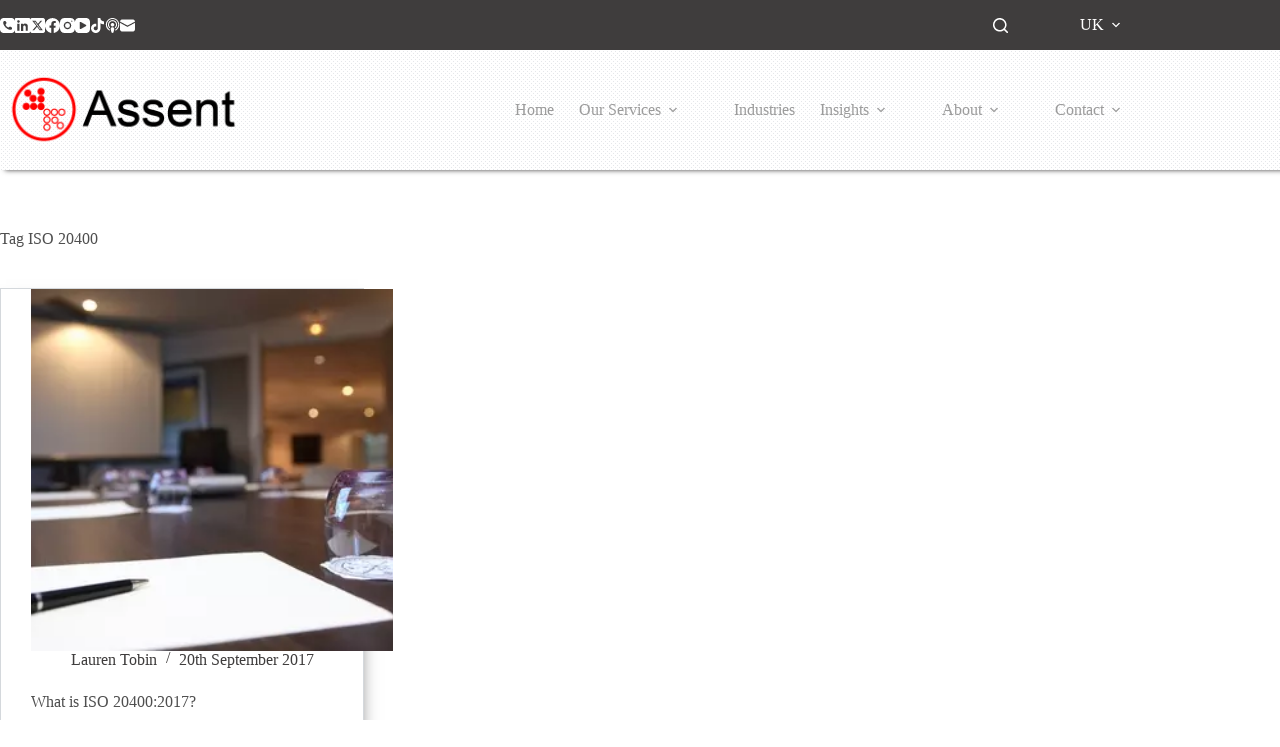

--- FILE ---
content_type: text/html; charset=UTF-8
request_url: https://www.assentriskmanagement.co.uk/tag/iso-20400/
body_size: 28704
content:
<!doctype html>
<html lang="en-GB">
<head>
	
	<meta charset="UTF-8">
	<meta name="viewport" content="width=device-width, initial-scale=1, maximum-scale=5, viewport-fit=cover">
	<link rel="profile" href="https://gmpg.org/xfn/11">

	<meta name='robots' content='index, follow, max-image-preview:large, max-snippet:-1, max-video-preview:-1' />

	<!-- This site is optimized with the Yoast SEO plugin v26.8 - https://yoast.com/product/yoast-seo-wordpress/ -->
	<title>ISO 20400 Archives - Assent Risk Management</title>
	<link rel="canonical" href="https://www.assentriskmanagement.co.uk/tag/iso-20400/" />
	<meta property="og:locale" content="en_GB" />
	<meta property="og:type" content="article" />
	<meta property="og:title" content="ISO 20400 Archives - Assent Risk Management" />
	<meta property="og:url" content="https://www.assentriskmanagement.co.uk/tag/iso-20400/" />
	<meta property="og:site_name" content="Assent Risk Management" />
	<meta name="twitter:card" content="summary_large_image" />
	<meta name="twitter:site" content="@assent1" />
	<script type="application/ld+json" class="yoast-schema-graph">{"@context":"https://schema.org","@graph":[{"@type":"CollectionPage","@id":"https://www.assentriskmanagement.co.uk/tag/iso-20400/","url":"https://www.assentriskmanagement.co.uk/tag/iso-20400/","name":"ISO 20400 Archives - Assent Risk Management","isPartOf":{"@id":"https://www.assentriskmanagement.co.uk/#website"},"primaryImageOfPage":{"@id":"https://www.assentriskmanagement.co.uk/tag/iso-20400/#primaryimage"},"image":{"@id":"https://www.assentriskmanagement.co.uk/tag/iso-20400/#primaryimage"},"thumbnailUrl":"https://www.assentriskmanagement.co.uk/wp-content/uploads/2017/09/Fotolia_2448119_XS.jpg","breadcrumb":{"@id":"https://www.assentriskmanagement.co.uk/tag/iso-20400/#breadcrumb"},"inLanguage":"en-GB"},{"@type":"ImageObject","inLanguage":"en-GB","@id":"https://www.assentriskmanagement.co.uk/tag/iso-20400/#primaryimage","url":"https://www.assentriskmanagement.co.uk/wp-content/uploads/2017/09/Fotolia_2448119_XS.jpg","contentUrl":"https://www.assentriskmanagement.co.uk/wp-content/uploads/2017/09/Fotolia_2448119_XS.jpg","width":424,"height":283},{"@type":"BreadcrumbList","@id":"https://www.assentriskmanagement.co.uk/tag/iso-20400/#breadcrumb","itemListElement":[{"@type":"ListItem","position":1,"name":"Home","item":"https://www.assentriskmanagement.co.uk/"},{"@type":"ListItem","position":2,"name":"ISO 20400"}]},{"@type":"WebSite","@id":"https://www.assentriskmanagement.co.uk/#website","url":"https://www.assentriskmanagement.co.uk/","name":"Assent Risk Management","description":"ISO Consultants","publisher":{"@id":"https://www.assentriskmanagement.co.uk/#organization"},"potentialAction":[{"@type":"SearchAction","target":{"@type":"EntryPoint","urlTemplate":"https://www.assentriskmanagement.co.uk/?s={search_term_string}"},"query-input":{"@type":"PropertyValueSpecification","valueRequired":true,"valueName":"search_term_string"}}],"inLanguage":"en-GB"},{"@type":"Organization","@id":"https://www.assentriskmanagement.co.uk/#organization","name":"Assent Risk Management","url":"https://www.assentriskmanagement.co.uk/","logo":{"@type":"ImageObject","inLanguage":"en-GB","@id":"https://www.assentriskmanagement.co.uk/#/schema/logo/image/","url":"https://www.assentriskmanagement.co.uk/wp-content/uploads/2021/04/ARM-1-01.png","contentUrl":"https://www.assentriskmanagement.co.uk/wp-content/uploads/2021/04/ARM-1-01.png","width":1261,"height":456,"caption":"Assent Risk Management"},"image":{"@id":"https://www.assentriskmanagement.co.uk/#/schema/logo/image/"},"sameAs":["https://www.facebook.com/assentuk","https://x.com/assent1","https://instagram.com/assentriskmanagement","https://www.linkedin.com/company/associate-enterprises-ltd-t-a-assent/","https://www.youtube.com/channel/UCWw6ny-YyfkxdGm7ig4yFoQ"]}]}</script>
	<!-- / Yoast SEO plugin. -->


<link rel='dns-prefetch' href='//b2286810.smushcdn.com' />
<link rel='dns-prefetch' href='//hb.wpmucdn.com' />
<link href='//hb.wpmucdn.com' rel='preconnect' />
<link rel="alternate" type="application/rss+xml" title="Assent Risk Management &raquo; Feed" href="https://www.assentriskmanagement.co.uk/feed/" />
<link rel="alternate" type="application/rss+xml" title="Assent Risk Management &raquo; Comments Feed" href="https://www.assentriskmanagement.co.uk/comments/feed/" />
<link rel="alternate" type="application/rss+xml" title="Assent Risk Management &raquo; ISO 20400 Tag Feed" href="https://www.assentriskmanagement.co.uk/tag/iso-20400/feed/" />
		<style>
			.lazyload,
			.lazyloading {
				max-width: 100%;
			}
		</style>
		<style id='wp-img-auto-sizes-contain-inline-css'>
img:is([sizes=auto i],[sizes^="auto," i]){contain-intrinsic-size:3000px 1500px}
/*# sourceURL=wp-img-auto-sizes-contain-inline-css */
</style>
<link rel='stylesheet' id='blocksy-dynamic-global-css' href='https://hb.wpmucdn.com/www.assentriskmanagement.co.uk/9126c7b4-1394-4652-ae76-62b085868d1c.css' media='all' />
<link rel='stylesheet' id='wp-block-library-css' href='https://hb.wpmucdn.com/www.assentriskmanagement.co.uk/115a1f42-d1fb-48eb-a200-a8d4fc3cedd8.css' media='all' />
<style id='global-styles-inline-css'>
:root{--wp--preset--aspect-ratio--square: 1;--wp--preset--aspect-ratio--4-3: 4/3;--wp--preset--aspect-ratio--3-4: 3/4;--wp--preset--aspect-ratio--3-2: 3/2;--wp--preset--aspect-ratio--2-3: 2/3;--wp--preset--aspect-ratio--16-9: 16/9;--wp--preset--aspect-ratio--9-16: 9/16;--wp--preset--color--black: #000000;--wp--preset--color--cyan-bluish-gray: #abb8c3;--wp--preset--color--white: #ffffff;--wp--preset--color--pale-pink: #f78da7;--wp--preset--color--vivid-red: #cf2e2e;--wp--preset--color--luminous-vivid-orange: #ff6900;--wp--preset--color--luminous-vivid-amber: #fcb900;--wp--preset--color--light-green-cyan: #7bdcb5;--wp--preset--color--vivid-green-cyan: #00d084;--wp--preset--color--pale-cyan-blue: #8ed1fc;--wp--preset--color--vivid-cyan-blue: #0693e3;--wp--preset--color--vivid-purple: #9b51e0;--wp--preset--color--palette-color-1: var(--theme-palette-color-1, #ff0000);--wp--preset--color--palette-color-2: var(--theme-palette-color-2, #c10303);--wp--preset--color--palette-color-3: var(--theme-palette-color-3, #3f3d3d);--wp--preset--color--palette-color-4: var(--theme-palette-color-4, #4f4f4f);--wp--preset--color--palette-color-5: var(--theme-palette-color-5, #f1f1f1);--wp--preset--color--palette-color-6: var(--theme-palette-color-6, #ededed);--wp--preset--color--palette-color-7: var(--theme-palette-color-7, #fbf9f9);--wp--preset--color--palette-color-8: var(--theme-palette-color-8, #ffffff);--wp--preset--gradient--vivid-cyan-blue-to-vivid-purple: linear-gradient(135deg,rgb(6,147,227) 0%,rgb(155,81,224) 100%);--wp--preset--gradient--light-green-cyan-to-vivid-green-cyan: linear-gradient(135deg,rgb(122,220,180) 0%,rgb(0,208,130) 100%);--wp--preset--gradient--luminous-vivid-amber-to-luminous-vivid-orange: linear-gradient(135deg,rgb(252,185,0) 0%,rgb(255,105,0) 100%);--wp--preset--gradient--luminous-vivid-orange-to-vivid-red: linear-gradient(135deg,rgb(255,105,0) 0%,rgb(207,46,46) 100%);--wp--preset--gradient--very-light-gray-to-cyan-bluish-gray: linear-gradient(135deg,rgb(238,238,238) 0%,rgb(169,184,195) 100%);--wp--preset--gradient--cool-to-warm-spectrum: linear-gradient(135deg,rgb(74,234,220) 0%,rgb(151,120,209) 20%,rgb(207,42,186) 40%,rgb(238,44,130) 60%,rgb(251,105,98) 80%,rgb(254,248,76) 100%);--wp--preset--gradient--blush-light-purple: linear-gradient(135deg,rgb(255,206,236) 0%,rgb(152,150,240) 100%);--wp--preset--gradient--blush-bordeaux: linear-gradient(135deg,rgb(254,205,165) 0%,rgb(254,45,45) 50%,rgb(107,0,62) 100%);--wp--preset--gradient--luminous-dusk: linear-gradient(135deg,rgb(255,203,112) 0%,rgb(199,81,192) 50%,rgb(65,88,208) 100%);--wp--preset--gradient--pale-ocean: linear-gradient(135deg,rgb(255,245,203) 0%,rgb(182,227,212) 50%,rgb(51,167,181) 100%);--wp--preset--gradient--electric-grass: linear-gradient(135deg,rgb(202,248,128) 0%,rgb(113,206,126) 100%);--wp--preset--gradient--midnight: linear-gradient(135deg,rgb(2,3,129) 0%,rgb(40,116,252) 100%);--wp--preset--gradient--juicy-peach: linear-gradient(to right, #ffecd2 0%, #fcb69f 100%);--wp--preset--gradient--young-passion: linear-gradient(to right, #ff8177 0%, #ff867a 0%, #ff8c7f 21%, #f99185 52%, #cf556c 78%, #b12a5b 100%);--wp--preset--gradient--true-sunset: linear-gradient(to right, #fa709a 0%, #fee140 100%);--wp--preset--gradient--morpheus-den: linear-gradient(to top, #30cfd0 0%, #330867 100%);--wp--preset--gradient--plum-plate: linear-gradient(135deg, #667eea 0%, #764ba2 100%);--wp--preset--gradient--aqua-splash: linear-gradient(15deg, #13547a 0%, #80d0c7 100%);--wp--preset--gradient--love-kiss: linear-gradient(to top, #ff0844 0%, #ffb199 100%);--wp--preset--gradient--new-retrowave: linear-gradient(to top, #3b41c5 0%, #a981bb 49%, #ffc8a9 100%);--wp--preset--gradient--plum-bath: linear-gradient(to top, #cc208e 0%, #6713d2 100%);--wp--preset--gradient--high-flight: linear-gradient(to right, #0acffe 0%, #495aff 100%);--wp--preset--gradient--teen-party: linear-gradient(-225deg, #FF057C 0%, #8D0B93 50%, #321575 100%);--wp--preset--gradient--fabled-sunset: linear-gradient(-225deg, #231557 0%, #44107A 29%, #FF1361 67%, #FFF800 100%);--wp--preset--gradient--arielle-smile: radial-gradient(circle 248px at center, #16d9e3 0%, #30c7ec 47%, #46aef7 100%);--wp--preset--gradient--itmeo-branding: linear-gradient(180deg, #2af598 0%, #009efd 100%);--wp--preset--gradient--deep-blue: linear-gradient(to right, #6a11cb 0%, #2575fc 100%);--wp--preset--gradient--strong-bliss: linear-gradient(to right, #f78ca0 0%, #f9748f 19%, #fd868c 60%, #fe9a8b 100%);--wp--preset--gradient--sweet-period: linear-gradient(to top, #3f51b1 0%, #5a55ae 13%, #7b5fac 25%, #8f6aae 38%, #a86aa4 50%, #cc6b8e 62%, #f18271 75%, #f3a469 87%, #f7c978 100%);--wp--preset--gradient--purple-division: linear-gradient(to top, #7028e4 0%, #e5b2ca 100%);--wp--preset--gradient--cold-evening: linear-gradient(to top, #0c3483 0%, #a2b6df 100%, #6b8cce 100%, #a2b6df 100%);--wp--preset--gradient--mountain-rock: linear-gradient(to right, #868f96 0%, #596164 100%);--wp--preset--gradient--desert-hump: linear-gradient(to top, #c79081 0%, #dfa579 100%);--wp--preset--gradient--ethernal-constance: linear-gradient(to top, #09203f 0%, #537895 100%);--wp--preset--gradient--happy-memories: linear-gradient(-60deg, #ff5858 0%, #f09819 100%);--wp--preset--gradient--grown-early: linear-gradient(to top, #0ba360 0%, #3cba92 100%);--wp--preset--gradient--morning-salad: linear-gradient(-225deg, #B7F8DB 0%, #50A7C2 100%);--wp--preset--gradient--night-call: linear-gradient(-225deg, #AC32E4 0%, #7918F2 48%, #4801FF 100%);--wp--preset--gradient--mind-crawl: linear-gradient(-225deg, #473B7B 0%, #3584A7 51%, #30D2BE 100%);--wp--preset--gradient--angel-care: linear-gradient(-225deg, #FFE29F 0%, #FFA99F 48%, #FF719A 100%);--wp--preset--gradient--juicy-cake: linear-gradient(to top, #e14fad 0%, #f9d423 100%);--wp--preset--gradient--rich-metal: linear-gradient(to right, #d7d2cc 0%, #304352 100%);--wp--preset--gradient--mole-hall: linear-gradient(-20deg, #616161 0%, #9bc5c3 100%);--wp--preset--gradient--cloudy-knoxville: linear-gradient(120deg, #fdfbfb 0%, #ebedee 100%);--wp--preset--gradient--soft-grass: linear-gradient(to top, #c1dfc4 0%, #deecdd 100%);--wp--preset--gradient--saint-petersburg: linear-gradient(135deg, #f5f7fa 0%, #c3cfe2 100%);--wp--preset--gradient--everlasting-sky: linear-gradient(135deg, #fdfcfb 0%, #e2d1c3 100%);--wp--preset--gradient--kind-steel: linear-gradient(-20deg, #e9defa 0%, #fbfcdb 100%);--wp--preset--gradient--over-sun: linear-gradient(60deg, #abecd6 0%, #fbed96 100%);--wp--preset--gradient--premium-white: linear-gradient(to top, #d5d4d0 0%, #d5d4d0 1%, #eeeeec 31%, #efeeec 75%, #e9e9e7 100%);--wp--preset--gradient--clean-mirror: linear-gradient(45deg, #93a5cf 0%, #e4efe9 100%);--wp--preset--gradient--wild-apple: linear-gradient(to top, #d299c2 0%, #fef9d7 100%);--wp--preset--gradient--snow-again: linear-gradient(to top, #e6e9f0 0%, #eef1f5 100%);--wp--preset--gradient--confident-cloud: linear-gradient(to top, #dad4ec 0%, #dad4ec 1%, #f3e7e9 100%);--wp--preset--gradient--glass-water: linear-gradient(to top, #dfe9f3 0%, white 100%);--wp--preset--gradient--perfect-white: linear-gradient(-225deg, #E3FDF5 0%, #FFE6FA 100%);--wp--preset--font-size--small: 13px;--wp--preset--font-size--medium: 20px;--wp--preset--font-size--large: clamp(22px, 1.375rem + ((1vw - 3.2px) * 0.625), 30px);--wp--preset--font-size--x-large: clamp(30px, 1.875rem + ((1vw - 3.2px) * 1.563), 50px);--wp--preset--font-size--xx-large: clamp(45px, 2.813rem + ((1vw - 3.2px) * 2.734), 80px);--wp--preset--spacing--20: 0.44rem;--wp--preset--spacing--30: 0.67rem;--wp--preset--spacing--40: 1rem;--wp--preset--spacing--50: 1.5rem;--wp--preset--spacing--60: 2.25rem;--wp--preset--spacing--70: 3.38rem;--wp--preset--spacing--80: 5.06rem;--wp--preset--shadow--natural: 6px 6px 9px rgba(0, 0, 0, 0.2);--wp--preset--shadow--deep: 12px 12px 50px rgba(0, 0, 0, 0.4);--wp--preset--shadow--sharp: 6px 6px 0px rgba(0, 0, 0, 0.2);--wp--preset--shadow--outlined: 6px 6px 0px -3px rgb(255, 255, 255), 6px 6px rgb(0, 0, 0);--wp--preset--shadow--crisp: 6px 6px 0px rgb(0, 0, 0);}:root { --wp--style--global--content-size: var(--theme-block-max-width);--wp--style--global--wide-size: var(--theme-block-wide-max-width); }:where(body) { margin: 0; }.wp-site-blocks > .alignleft { float: left; margin-right: 2em; }.wp-site-blocks > .alignright { float: right; margin-left: 2em; }.wp-site-blocks > .aligncenter { justify-content: center; margin-left: auto; margin-right: auto; }:where(.wp-site-blocks) > * { margin-block-start: var(--theme-content-spacing); margin-block-end: 0; }:where(.wp-site-blocks) > :first-child { margin-block-start: 0; }:where(.wp-site-blocks) > :last-child { margin-block-end: 0; }:root { --wp--style--block-gap: var(--theme-content-spacing); }:root :where(.is-layout-flow) > :first-child{margin-block-start: 0;}:root :where(.is-layout-flow) > :last-child{margin-block-end: 0;}:root :where(.is-layout-flow) > *{margin-block-start: var(--theme-content-spacing);margin-block-end: 0;}:root :where(.is-layout-constrained) > :first-child{margin-block-start: 0;}:root :where(.is-layout-constrained) > :last-child{margin-block-end: 0;}:root :where(.is-layout-constrained) > *{margin-block-start: var(--theme-content-spacing);margin-block-end: 0;}:root :where(.is-layout-flex){gap: var(--theme-content-spacing);}:root :where(.is-layout-grid){gap: var(--theme-content-spacing);}.is-layout-flow > .alignleft{float: left;margin-inline-start: 0;margin-inline-end: 2em;}.is-layout-flow > .alignright{float: right;margin-inline-start: 2em;margin-inline-end: 0;}.is-layout-flow > .aligncenter{margin-left: auto !important;margin-right: auto !important;}.is-layout-constrained > .alignleft{float: left;margin-inline-start: 0;margin-inline-end: 2em;}.is-layout-constrained > .alignright{float: right;margin-inline-start: 2em;margin-inline-end: 0;}.is-layout-constrained > .aligncenter{margin-left: auto !important;margin-right: auto !important;}.is-layout-constrained > :where(:not(.alignleft):not(.alignright):not(.alignfull)){max-width: var(--wp--style--global--content-size);margin-left: auto !important;margin-right: auto !important;}.is-layout-constrained > .alignwide{max-width: var(--wp--style--global--wide-size);}body .is-layout-flex{display: flex;}.is-layout-flex{flex-wrap: wrap;align-items: center;}.is-layout-flex > :is(*, div){margin: 0;}body .is-layout-grid{display: grid;}.is-layout-grid > :is(*, div){margin: 0;}body{padding-top: 0px;padding-right: 0px;padding-bottom: 0px;padding-left: 0px;}:root :where(.wp-element-button, .wp-block-button__link){font-style: inherit;font-weight: inherit;letter-spacing: inherit;text-transform: inherit;}.has-black-color{color: var(--wp--preset--color--black) !important;}.has-cyan-bluish-gray-color{color: var(--wp--preset--color--cyan-bluish-gray) !important;}.has-white-color{color: var(--wp--preset--color--white) !important;}.has-pale-pink-color{color: var(--wp--preset--color--pale-pink) !important;}.has-vivid-red-color{color: var(--wp--preset--color--vivid-red) !important;}.has-luminous-vivid-orange-color{color: var(--wp--preset--color--luminous-vivid-orange) !important;}.has-luminous-vivid-amber-color{color: var(--wp--preset--color--luminous-vivid-amber) !important;}.has-light-green-cyan-color{color: var(--wp--preset--color--light-green-cyan) !important;}.has-vivid-green-cyan-color{color: var(--wp--preset--color--vivid-green-cyan) !important;}.has-pale-cyan-blue-color{color: var(--wp--preset--color--pale-cyan-blue) !important;}.has-vivid-cyan-blue-color{color: var(--wp--preset--color--vivid-cyan-blue) !important;}.has-vivid-purple-color{color: var(--wp--preset--color--vivid-purple) !important;}.has-palette-color-1-color{color: var(--wp--preset--color--palette-color-1) !important;}.has-palette-color-2-color{color: var(--wp--preset--color--palette-color-2) !important;}.has-palette-color-3-color{color: var(--wp--preset--color--palette-color-3) !important;}.has-palette-color-4-color{color: var(--wp--preset--color--palette-color-4) !important;}.has-palette-color-5-color{color: var(--wp--preset--color--palette-color-5) !important;}.has-palette-color-6-color{color: var(--wp--preset--color--palette-color-6) !important;}.has-palette-color-7-color{color: var(--wp--preset--color--palette-color-7) !important;}.has-palette-color-8-color{color: var(--wp--preset--color--palette-color-8) !important;}.has-black-background-color{background-color: var(--wp--preset--color--black) !important;}.has-cyan-bluish-gray-background-color{background-color: var(--wp--preset--color--cyan-bluish-gray) !important;}.has-white-background-color{background-color: var(--wp--preset--color--white) !important;}.has-pale-pink-background-color{background-color: var(--wp--preset--color--pale-pink) !important;}.has-vivid-red-background-color{background-color: var(--wp--preset--color--vivid-red) !important;}.has-luminous-vivid-orange-background-color{background-color: var(--wp--preset--color--luminous-vivid-orange) !important;}.has-luminous-vivid-amber-background-color{background-color: var(--wp--preset--color--luminous-vivid-amber) !important;}.has-light-green-cyan-background-color{background-color: var(--wp--preset--color--light-green-cyan) !important;}.has-vivid-green-cyan-background-color{background-color: var(--wp--preset--color--vivid-green-cyan) !important;}.has-pale-cyan-blue-background-color{background-color: var(--wp--preset--color--pale-cyan-blue) !important;}.has-vivid-cyan-blue-background-color{background-color: var(--wp--preset--color--vivid-cyan-blue) !important;}.has-vivid-purple-background-color{background-color: var(--wp--preset--color--vivid-purple) !important;}.has-palette-color-1-background-color{background-color: var(--wp--preset--color--palette-color-1) !important;}.has-palette-color-2-background-color{background-color: var(--wp--preset--color--palette-color-2) !important;}.has-palette-color-3-background-color{background-color: var(--wp--preset--color--palette-color-3) !important;}.has-palette-color-4-background-color{background-color: var(--wp--preset--color--palette-color-4) !important;}.has-palette-color-5-background-color{background-color: var(--wp--preset--color--palette-color-5) !important;}.has-palette-color-6-background-color{background-color: var(--wp--preset--color--palette-color-6) !important;}.has-palette-color-7-background-color{background-color: var(--wp--preset--color--palette-color-7) !important;}.has-palette-color-8-background-color{background-color: var(--wp--preset--color--palette-color-8) !important;}.has-black-border-color{border-color: var(--wp--preset--color--black) !important;}.has-cyan-bluish-gray-border-color{border-color: var(--wp--preset--color--cyan-bluish-gray) !important;}.has-white-border-color{border-color: var(--wp--preset--color--white) !important;}.has-pale-pink-border-color{border-color: var(--wp--preset--color--pale-pink) !important;}.has-vivid-red-border-color{border-color: var(--wp--preset--color--vivid-red) !important;}.has-luminous-vivid-orange-border-color{border-color: var(--wp--preset--color--luminous-vivid-orange) !important;}.has-luminous-vivid-amber-border-color{border-color: var(--wp--preset--color--luminous-vivid-amber) !important;}.has-light-green-cyan-border-color{border-color: var(--wp--preset--color--light-green-cyan) !important;}.has-vivid-green-cyan-border-color{border-color: var(--wp--preset--color--vivid-green-cyan) !important;}.has-pale-cyan-blue-border-color{border-color: var(--wp--preset--color--pale-cyan-blue) !important;}.has-vivid-cyan-blue-border-color{border-color: var(--wp--preset--color--vivid-cyan-blue) !important;}.has-vivid-purple-border-color{border-color: var(--wp--preset--color--vivid-purple) !important;}.has-palette-color-1-border-color{border-color: var(--wp--preset--color--palette-color-1) !important;}.has-palette-color-2-border-color{border-color: var(--wp--preset--color--palette-color-2) !important;}.has-palette-color-3-border-color{border-color: var(--wp--preset--color--palette-color-3) !important;}.has-palette-color-4-border-color{border-color: var(--wp--preset--color--palette-color-4) !important;}.has-palette-color-5-border-color{border-color: var(--wp--preset--color--palette-color-5) !important;}.has-palette-color-6-border-color{border-color: var(--wp--preset--color--palette-color-6) !important;}.has-palette-color-7-border-color{border-color: var(--wp--preset--color--palette-color-7) !important;}.has-palette-color-8-border-color{border-color: var(--wp--preset--color--palette-color-8) !important;}.has-vivid-cyan-blue-to-vivid-purple-gradient-background{background: var(--wp--preset--gradient--vivid-cyan-blue-to-vivid-purple) !important;}.has-light-green-cyan-to-vivid-green-cyan-gradient-background{background: var(--wp--preset--gradient--light-green-cyan-to-vivid-green-cyan) !important;}.has-luminous-vivid-amber-to-luminous-vivid-orange-gradient-background{background: var(--wp--preset--gradient--luminous-vivid-amber-to-luminous-vivid-orange) !important;}.has-luminous-vivid-orange-to-vivid-red-gradient-background{background: var(--wp--preset--gradient--luminous-vivid-orange-to-vivid-red) !important;}.has-very-light-gray-to-cyan-bluish-gray-gradient-background{background: var(--wp--preset--gradient--very-light-gray-to-cyan-bluish-gray) !important;}.has-cool-to-warm-spectrum-gradient-background{background: var(--wp--preset--gradient--cool-to-warm-spectrum) !important;}.has-blush-light-purple-gradient-background{background: var(--wp--preset--gradient--blush-light-purple) !important;}.has-blush-bordeaux-gradient-background{background: var(--wp--preset--gradient--blush-bordeaux) !important;}.has-luminous-dusk-gradient-background{background: var(--wp--preset--gradient--luminous-dusk) !important;}.has-pale-ocean-gradient-background{background: var(--wp--preset--gradient--pale-ocean) !important;}.has-electric-grass-gradient-background{background: var(--wp--preset--gradient--electric-grass) !important;}.has-midnight-gradient-background{background: var(--wp--preset--gradient--midnight) !important;}.has-juicy-peach-gradient-background{background: var(--wp--preset--gradient--juicy-peach) !important;}.has-young-passion-gradient-background{background: var(--wp--preset--gradient--young-passion) !important;}.has-true-sunset-gradient-background{background: var(--wp--preset--gradient--true-sunset) !important;}.has-morpheus-den-gradient-background{background: var(--wp--preset--gradient--morpheus-den) !important;}.has-plum-plate-gradient-background{background: var(--wp--preset--gradient--plum-plate) !important;}.has-aqua-splash-gradient-background{background: var(--wp--preset--gradient--aqua-splash) !important;}.has-love-kiss-gradient-background{background: var(--wp--preset--gradient--love-kiss) !important;}.has-new-retrowave-gradient-background{background: var(--wp--preset--gradient--new-retrowave) !important;}.has-plum-bath-gradient-background{background: var(--wp--preset--gradient--plum-bath) !important;}.has-high-flight-gradient-background{background: var(--wp--preset--gradient--high-flight) !important;}.has-teen-party-gradient-background{background: var(--wp--preset--gradient--teen-party) !important;}.has-fabled-sunset-gradient-background{background: var(--wp--preset--gradient--fabled-sunset) !important;}.has-arielle-smile-gradient-background{background: var(--wp--preset--gradient--arielle-smile) !important;}.has-itmeo-branding-gradient-background{background: var(--wp--preset--gradient--itmeo-branding) !important;}.has-deep-blue-gradient-background{background: var(--wp--preset--gradient--deep-blue) !important;}.has-strong-bliss-gradient-background{background: var(--wp--preset--gradient--strong-bliss) !important;}.has-sweet-period-gradient-background{background: var(--wp--preset--gradient--sweet-period) !important;}.has-purple-division-gradient-background{background: var(--wp--preset--gradient--purple-division) !important;}.has-cold-evening-gradient-background{background: var(--wp--preset--gradient--cold-evening) !important;}.has-mountain-rock-gradient-background{background: var(--wp--preset--gradient--mountain-rock) !important;}.has-desert-hump-gradient-background{background: var(--wp--preset--gradient--desert-hump) !important;}.has-ethernal-constance-gradient-background{background: var(--wp--preset--gradient--ethernal-constance) !important;}.has-happy-memories-gradient-background{background: var(--wp--preset--gradient--happy-memories) !important;}.has-grown-early-gradient-background{background: var(--wp--preset--gradient--grown-early) !important;}.has-morning-salad-gradient-background{background: var(--wp--preset--gradient--morning-salad) !important;}.has-night-call-gradient-background{background: var(--wp--preset--gradient--night-call) !important;}.has-mind-crawl-gradient-background{background: var(--wp--preset--gradient--mind-crawl) !important;}.has-angel-care-gradient-background{background: var(--wp--preset--gradient--angel-care) !important;}.has-juicy-cake-gradient-background{background: var(--wp--preset--gradient--juicy-cake) !important;}.has-rich-metal-gradient-background{background: var(--wp--preset--gradient--rich-metal) !important;}.has-mole-hall-gradient-background{background: var(--wp--preset--gradient--mole-hall) !important;}.has-cloudy-knoxville-gradient-background{background: var(--wp--preset--gradient--cloudy-knoxville) !important;}.has-soft-grass-gradient-background{background: var(--wp--preset--gradient--soft-grass) !important;}.has-saint-petersburg-gradient-background{background: var(--wp--preset--gradient--saint-petersburg) !important;}.has-everlasting-sky-gradient-background{background: var(--wp--preset--gradient--everlasting-sky) !important;}.has-kind-steel-gradient-background{background: var(--wp--preset--gradient--kind-steel) !important;}.has-over-sun-gradient-background{background: var(--wp--preset--gradient--over-sun) !important;}.has-premium-white-gradient-background{background: var(--wp--preset--gradient--premium-white) !important;}.has-clean-mirror-gradient-background{background: var(--wp--preset--gradient--clean-mirror) !important;}.has-wild-apple-gradient-background{background: var(--wp--preset--gradient--wild-apple) !important;}.has-snow-again-gradient-background{background: var(--wp--preset--gradient--snow-again) !important;}.has-confident-cloud-gradient-background{background: var(--wp--preset--gradient--confident-cloud) !important;}.has-glass-water-gradient-background{background: var(--wp--preset--gradient--glass-water) !important;}.has-perfect-white-gradient-background{background: var(--wp--preset--gradient--perfect-white) !important;}.has-small-font-size{font-size: var(--wp--preset--font-size--small) !important;}.has-medium-font-size{font-size: var(--wp--preset--font-size--medium) !important;}.has-large-font-size{font-size: var(--wp--preset--font-size--large) !important;}.has-x-large-font-size{font-size: var(--wp--preset--font-size--x-large) !important;}.has-xx-large-font-size{font-size: var(--wp--preset--font-size--xx-large) !important;}
:root :where(.wp-block-pullquote){font-size: clamp(0.984em, 0.984rem + ((1vw - 0.2em) * 0.645), 1.5em);line-height: 1.6;}
/*# sourceURL=global-styles-inline-css */
</style>
<link rel='stylesheet' id='contact-form-7-css' href='https://hb.wpmucdn.com/www.assentriskmanagement.co.uk/f4060553-f1b7-4db2-a971-61a23c18d35e.css' media='all' />
<link rel='stylesheet' id='cookie-law-info-css' href='https://hb.wpmucdn.com/www.assentriskmanagement.co.uk/9f4ae84d-c853-42a3-9aaa-84a3ac831136.css' media='all' />
<link rel='stylesheet' id='cookie-law-info-gdpr-css' href='https://hb.wpmucdn.com/www.assentriskmanagement.co.uk/01198ef3-2714-486a-adc2-479f664b74c0.css' media='all' />
<style id='cookie-law-info-gdpr-inline-css'>
.cli-modal-content, .cli-tab-content { background-color: #ffffff; }.cli-privacy-content-text, .cli-modal .cli-modal-dialog, .cli-tab-container p, a.cli-privacy-readmore { color: #000000; }.cli-tab-header { background-color: #f2f2f2; }.cli-tab-header, .cli-tab-header a.cli-nav-link,span.cli-necessary-caption,.cli-switch .cli-slider:after { color: #000000; }.cli-switch .cli-slider:before { background-color: #ffffff; }.cli-switch input:checked + .cli-slider:before { background-color: #ffffff; }.cli-switch .cli-slider { background-color: #e3e1e8; }.cli-switch input:checked + .cli-slider { background-color: #28a745; }.cli-modal-close svg { fill: #000000; }.cli-tab-footer .wt-cli-privacy-accept-all-btn { background-color: #00acad; color: #ffffff}.cli-tab-footer .wt-cli-privacy-accept-btn { background-color: #00acad; color: #ffffff}.cli-tab-header a:before{ border-right: 1px solid #000000; border-bottom: 1px solid #000000; }
/*# sourceURL=cookie-law-info-gdpr-inline-css */
</style>
<link rel='stylesheet' id='wp-glossary-css-css' href='https://hb.wpmucdn.com/www.assentriskmanagement.co.uk/d1e2ee66-9227-414c-a1ab-92e18b2b4a52.css' media='all' />
<link rel='stylesheet' id='wp-glossary-qtip-css-css' href='https://hb.wpmucdn.com/www.assentriskmanagement.co.uk/a9e83882-bbea-4f13-8cdc-9175b8c3a1e9.css' media='all' />
<link rel='stylesheet' id='parent-style-css' href='https://hb.wpmucdn.com/www.assentriskmanagement.co.uk/69decca5-92b8-4ad0-93f1-e049de1c7205.css' media='all' />
<link rel='stylesheet' id='ct-main-styles-css' href='https://hb.wpmucdn.com/www.assentriskmanagement.co.uk/01b913c6-d3ac-4d4e-a717-b7a34a8331d7.css' media='all' />
<link rel='stylesheet' id='ct-page-title-styles-css' href='https://hb.wpmucdn.com/www.assentriskmanagement.co.uk/867536f2-1a09-4271-a8c7-2e94743ea14d.css' media='all' />
<link rel='stylesheet' id='ct-cf-7-styles-css' href='https://hb.wpmucdn.com/www.assentriskmanagement.co.uk/92067ded-c5fb-487b-88b1-fb666a1c0f6c.css' media='all' />
<link rel='stylesheet' id='ct-stackable-styles-css' href='https://hb.wpmucdn.com/www.assentriskmanagement.co.uk/63607762-ae44-4033-819e-3e3d05cccf73.css' media='all' />
<script type="wphb-delay-type" src="https://hb.wpmucdn.com/www.assentriskmanagement.co.uk/c5522e2e-c326-497f-a7fa-74be0e255e1d.js" id="jquery-core-js"></script>
<script type="wphb-delay-type" src="https://hb.wpmucdn.com/www.assentriskmanagement.co.uk/21da855a-2f47-4cfa-a76f-2e13c0ebc843.js" id="jquery-migrate-js"></script>
<script id="cookie-law-info-js-extra" type="ac0db625a186eac1d11d1adc-text/javascript">
var Cli_Data = {"nn_cookie_ids":["awpv3911","cf_clearance","_gid","CONSENT","_gat","yt-remote-connected-devices","_ga","IDE","yt-remote-device-id","YSC","VISITOR_INFO1_LIVE","test_cookie","AWSESS"],"non_necessary_cookies":{"necessary":["cookielawinfo-checkbox-advertisement"],"performance":["_gat"],"analytics":["_gid","CONSENT","_ga"],"advertisement":["yt-remote-connected-devices","IDE","yt-remote-device-id","YSC","VISITOR_INFO1_LIVE","test_cookie"],"others":["awpv3911","cf_clearance","AWSESS"]},"cookielist":{"necessary":{"id":537,"status":true,"priority":0,"title":"Necessary","strict":true,"default_state":false,"ccpa_optout":false,"loadonstart":false},"functional":{"id":538,"status":true,"priority":5,"title":"Functional","strict":false,"default_state":false,"ccpa_optout":false,"loadonstart":false},"performance":{"id":539,"status":true,"priority":4,"title":"Performance","strict":false,"default_state":false,"ccpa_optout":false,"loadonstart":false},"analytics":{"id":540,"status":true,"priority":3,"title":"Analytics","strict":false,"default_state":false,"ccpa_optout":false,"loadonstart":false},"advertisement":{"id":541,"status":true,"priority":2,"title":"Advertisement","strict":false,"default_state":false,"ccpa_optout":false,"loadonstart":false},"others":{"id":542,"status":true,"priority":1,"title":"Others","strict":false,"default_state":false,"ccpa_optout":false,"loadonstart":false}},"ajax_url":"https://www.assentriskmanagement.co.uk/wp-admin/admin-ajax.php","current_lang":"en","security":"a7fe7dc847","eu_countries":["GB"],"geoIP":"disabled","use_custom_geolocation_api":"","custom_geolocation_api":"https://geoip.cookieyes.com/geoip/checker/result.php","consentVersion":"1","strictlyEnabled":["necessary","obligatoire"],"cookieDomain":"","privacy_length":"250","ccpaEnabled":"","ccpaRegionBased":"","ccpaBarEnabled":"","ccpaType":"gdpr","triggerDomRefresh":"","secure_cookies":""};
var log_object = {"ajax_url":"https://www.assentriskmanagement.co.uk/wp-admin/admin-ajax.php"};
//# sourceURL=cookie-law-info-js-extra
</script>
<script type="wphb-delay-type" src="https://hb.wpmucdn.com/www.assentriskmanagement.co.uk/beeb4322-abf8-435e-b1a2-66a35998cdd6.js" id="cookie-law-info-js"></script>
		<script type="wphb-delay-type">
			document.documentElement.className = document.documentElement.className.replace('no-js', 'js');
		</script>
				<style>
			.no-js img.lazyload {
				display: none;
			}

			figure.wp-block-image img.lazyloading {
				min-width: 150px;
			}

			.lazyload,
			.lazyloading {
				--smush-placeholder-width: 100px;
				--smush-placeholder-aspect-ratio: 1/1;
				width: var(--smush-image-width, var(--smush-placeholder-width)) !important;
				aspect-ratio: var(--smush-image-aspect-ratio, var(--smush-placeholder-aspect-ratio)) !important;
			}

						.lazyload, .lazyloading {
				opacity: 0;
			}

			.lazyloaded {
				opacity: 1;
				transition: opacity 400ms;
				transition-delay: 0ms;
			}

					</style>
		<noscript><link rel='stylesheet' href='https://www.assentriskmanagement.co.uk/wp-content/themes/blocksy/static/bundle/no-scripts.min.css' type='text/css'></noscript>
<link rel="icon" href="https://b2286810.smushcdn.com/2286810/wp-content/uploads/2016/09/cropped-cropped-badges_ico-01-32x32.png?lossy=1&strip=1&webp=1" sizes="32x32" />
<link rel="icon" href="https://b2286810.smushcdn.com/2286810/wp-content/uploads/2016/09/cropped-cropped-badges_ico-01-192x192.png?lossy=1&strip=1&webp=1" sizes="192x192" />
<link rel="apple-touch-icon" href="https://b2286810.smushcdn.com/2286810/wp-content/uploads/2016/09/cropped-cropped-badges_ico-01-180x180.png?lossy=1&strip=1&webp=1" />
<meta name="msapplication-TileImage" content="https://www.assentriskmanagement.co.uk/wp-content/uploads/2016/09/cropped-cropped-badges_ico-01-270x270.png" />
	</head>


<body class="archive tag tag-iso-20400 tag-380 wp-custom-logo wp-embed-responsive wp-theme-blocksy wp-child-theme-blocksy-child stk--is-blocksy-theme" data-link="type-2" data-prefix="categories" data-header="type-1:sticky" data-footer="type-1">

<a class="skip-link screen-reader-text" href="#main">Skip to content</a><div class="ct-drawer-canvas" data-location="start">
		<div id="search-modal" class="ct-panel" data-behaviour="modal" role="dialog" aria-label="Search modal" inert>
			<div class="ct-panel-actions">
				<button class="ct-toggle-close" data-type="type-1" aria-label="Close search modal">
					<svg class="ct-icon" width="12" height="12" viewBox="0 0 15 15"><path d="M1 15a1 1 0 01-.71-.29 1 1 0 010-1.41l5.8-5.8-5.8-5.8A1 1 0 011.7.29l5.8 5.8 5.8-5.8a1 1 0 011.41 1.41l-5.8 5.8 5.8 5.8a1 1 0 01-1.41 1.41l-5.8-5.8-5.8 5.8A1 1 0 011 15z"/></svg>				</button>
			</div>

			<div class="ct-panel-content">
				

<form role="search" method="get" class="ct-search-form"  action="https://www.assentriskmanagement.co.uk/" aria-haspopup="listbox" data-live-results="thumbs">

	<input
		type="search" class="modal-field"		placeholder="Search"
		value=""
		name="s"
		autocomplete="off"
		title="Search for..."
		aria-label="Search for..."
			>

	<div class="ct-search-form-controls">
		
		<button type="submit" class="wp-element-button" data-button="icon" aria-label="Search button">
			<svg class="ct-icon ct-search-button-content" aria-hidden="true" width="15" height="15" viewBox="0 0 15 15"><path d="M14.8,13.7L12,11c0.9-1.2,1.5-2.6,1.5-4.2c0-3.7-3-6.8-6.8-6.8S0,3,0,6.8s3,6.8,6.8,6.8c1.6,0,3.1-0.6,4.2-1.5l2.8,2.8c0.1,0.1,0.3,0.2,0.5,0.2s0.4-0.1,0.5-0.2C15.1,14.5,15.1,14,14.8,13.7z M1.5,6.8c0-2.9,2.4-5.2,5.2-5.2S12,3.9,12,6.8S9.6,12,6.8,12S1.5,9.6,1.5,6.8z"/></svg>
			<span class="ct-ajax-loader">
				<svg viewBox="0 0 24 24">
					<circle cx="12" cy="12" r="10" opacity="0.2" fill="none" stroke="currentColor" stroke-miterlimit="10" stroke-width="2"/>

					<path d="m12,2c5.52,0,10,4.48,10,10" fill="none" stroke="currentColor" stroke-linecap="round" stroke-miterlimit="10" stroke-width="2">
						<animateTransform
							attributeName="transform"
							attributeType="XML"
							type="rotate"
							dur="0.6s"
							from="0 12 12"
							to="360 12 12"
							repeatCount="indefinite"
						/>
					</path>
				</svg>
			</span>
		</button>

		
					<input type="hidden" name="ct_post_type" value="post:page:glossary">
		
		

			</div>

			<div class="screen-reader-text" aria-live="polite" role="status">
			No results		</div>
	
</form>


			</div>
		</div>

		<div id="offcanvas" class="ct-panel ct-header" data-behaviour="right-side" role="dialog" aria-label="Offcanvas modal" inert=""><div class="ct-panel-inner">
		<div class="ct-panel-actions">
			
			<button class="ct-toggle-close" data-type="type-1" aria-label="Close drawer">
				<svg class="ct-icon" width="12" height="12" viewBox="0 0 15 15"><path d="M1 15a1 1 0 01-.71-.29 1 1 0 010-1.41l5.8-5.8-5.8-5.8A1 1 0 011.7.29l5.8 5.8 5.8-5.8a1 1 0 011.41 1.41l-5.8 5.8 5.8 5.8a1 1 0 01-1.41 1.41l-5.8-5.8-5.8 5.8A1 1 0 011 15z"/></svg>
			</button>
		</div>
		<div class="ct-panel-content" data-device="desktop"><div class="ct-panel-content-inner"></div></div><div class="ct-panel-content" data-device="mobile"><div class="ct-panel-content-inner">
<nav
	class="mobile-menu menu-container has-submenu"
	data-id="mobile-menu" data-interaction="click" data-toggle-type="type-1" data-submenu-dots="yes"	aria-label="Main Menu">

	<ul id="menu-main-menu-1" class=""><li class="menu-item menu-item-type-post_type menu-item-object-page menu-item-home menu-item-7031"><a href="https://www.assentriskmanagement.co.uk/" class="ct-menu-link">Home</a></li>
<li class="menu-item menu-item-type-post_type menu-item-object-page menu-item-has-children menu-item-28"><span class="ct-sub-menu-parent"><a href="https://www.assentriskmanagement.co.uk/services/" class="ct-menu-link">Our Services</a><button class="ct-toggle-dropdown-mobile" aria-label="Expand dropdown menu" aria-haspopup="true" aria-expanded="false"><svg class="ct-icon toggle-icon-1" width="15" height="15" viewBox="0 0 15 15" aria-hidden="true"><path d="M3.9,5.1l3.6,3.6l3.6-3.6l1.4,0.7l-5,5l-5-5L3.9,5.1z"/></svg></button></span>
<ul class="sub-menu">
	<li class="menu-item menu-item-type-post_type menu-item-object-page menu-item-29115"><a href="https://www.assentriskmanagement.co.uk/services/" class="ct-menu-link">All Services</a></li>
	<li class="menu-item menu-item-type-post_type menu-item-object-page menu-item-2517"><a href="https://www.assentriskmanagement.co.uk/iso-standards/" class="ct-menu-link">All Standards</a></li>
	<li class="menu-item menu-item-type-post_type menu-item-object-page menu-item-15295"><a href="https://www.assentriskmanagement.co.uk/infosec-privacy/" class="ct-menu-link">InfoSec &#038; Privacy</a></li>
	<li class="menu-item menu-item-type-post_type menu-item-object-page menu-item-4190"><a href="https://www.assentriskmanagement.co.uk/environmental/" class="ct-menu-link">Environmental</a></li>
	<li class="menu-item menu-item-type-post_type menu-item-object-page menu-item-4189"><a href="https://www.assentriskmanagement.co.uk/safety/" class="ct-menu-link">Health &#038; Safety</a></li>
	<li class="menu-item menu-item-type-post_type menu-item-object-page menu-item-8041"><a href="https://www.assentriskmanagement.co.uk/carbon-management/" class="ct-menu-link">Carbon Management</a></li>
	<li class="menu-item menu-item-type-post_type menu-item-object-page menu-item-4188"><a href="https://www.assentriskmanagement.co.uk/cyber-security/" class="ct-menu-link">Cyber Security</a></li>
</ul>
</li>
<li class="menu-item menu-item-type-post_type menu-item-object-page menu-item-646"><a href="https://www.assentriskmanagement.co.uk/industries/" class="ct-menu-link">Industries</a></li>
<li class="menu-item menu-item-type-post_type menu-item-object-page current_page_parent menu-item-has-children menu-item-29"><span class="ct-sub-menu-parent"><a href="https://www.assentriskmanagement.co.uk/blogs/" class="ct-menu-link">Insights</a><button class="ct-toggle-dropdown-mobile" aria-label="Expand dropdown menu" aria-haspopup="true" aria-expanded="false"><svg class="ct-icon toggle-icon-1" width="15" height="15" viewBox="0 0 15 15" aria-hidden="true"><path d="M3.9,5.1l3.6,3.6l3.6-3.6l1.4,0.7l-5,5l-5-5L3.9,5.1z"/></svg></button></span>
<ul class="sub-menu">
	<li class="menu-item menu-item-type-custom menu-item-object-custom menu-item-27802"><a href="https://www.assentriskmanagement.co.uk/blogs/" class="ct-menu-link">Blog</a></li>
	<li class="menu-item menu-item-type-post_type menu-item-object-page menu-item-18187"><a href="https://www.assentriskmanagement.co.uk/podcast/" class="ct-menu-link">Podcast</a></li>
	<li class="menu-item menu-item-type-taxonomy menu-item-object-category menu-item-28040"><a href="https://www.assentriskmanagement.co.uk/category/legal-briefing/" class="ct-menu-link">Legal Briefing</a></li>
	<li class="menu-item menu-item-type-taxonomy menu-item-object-category menu-item-28111"><a href="https://www.assentriskmanagement.co.uk/category/standards-update/" class="ct-menu-link">Standards Update</a></li>
</ul>
</li>
<li class="menu-item menu-item-type-post_type menu-item-object-page menu-item-has-children menu-item-27"><span class="ct-sub-menu-parent"><a href="https://www.assentriskmanagement.co.uk/about-assent/" class="ct-menu-link">About</a><button class="ct-toggle-dropdown-mobile" aria-label="Expand dropdown menu" aria-haspopup="true" aria-expanded="false"><svg class="ct-icon toggle-icon-1" width="15" height="15" viewBox="0 0 15 15" aria-hidden="true"><path d="M3.9,5.1l3.6,3.6l3.6-3.6l1.4,0.7l-5,5l-5-5L3.9,5.1z"/></svg></button></span>
<ul class="sub-menu">
	<li class="menu-item menu-item-type-custom menu-item-object-custom menu-item-5734"><a href="https://www.assentriskmanagement.co.uk/about/" class="ct-menu-link">About Assent</a></li>
	<li class="menu-item menu-item-type-post_type menu-item-object-page menu-item-3779"><a href="https://www.assentriskmanagement.co.uk/our-team/" class="ct-menu-link">Our Team</a></li>
	<li class="menu-item menu-item-type-taxonomy menu-item-object-category menu-item-2669"><a href="https://www.assentriskmanagement.co.uk/category/case-studies/" class="ct-menu-link">Case Studies</a></li>
	<li class="menu-item menu-item-type-post_type menu-item-object-page menu-item-13540"><a href="https://www.assentriskmanagement.co.uk/customer-feedback/" class="ct-menu-link">Customer Feedback</a></li>
	<li class="menu-item menu-item-type-post_type menu-item-object-page menu-item-3784"><a href="https://www.assentriskmanagement.co.uk/certifications-memberships/" class="ct-menu-link">Certifications &#038; Memberships</a></li>
	<li class="menu-item menu-item-type-taxonomy menu-item-object-category menu-item-5245"><a href="https://www.assentriskmanagement.co.uk/category/news/" class="ct-menu-link">Company News</a></li>
	<li class="menu-item menu-item-type-post_type menu-item-object-page menu-item-13637"><a href="https://www.assentriskmanagement.co.uk/assent-associate-consultant-scheme/" class="ct-menu-link">Associate Consultant Scheme</a></li>
	<li class="menu-item menu-item-type-post_type menu-item-object-page menu-item-24755"><a href="https://www.assentriskmanagement.co.uk/consultant-to-consultant-collaboration/" class="ct-menu-link">Consultant-to-Consultant Collaboration</a></li>
	<li class="menu-item menu-item-type-post_type menu-item-object-page menu-item-13807"><a href="https://www.assentriskmanagement.co.uk/history-of-assent/" class="ct-menu-link">History</a></li>
	<li class="menu-item menu-item-type-post_type menu-item-object-page menu-item-18864"><a href="https://www.assentriskmanagement.co.uk/iso-consultancy-acquisitions/" class="ct-menu-link">ISO Consultancy Acquisitions</a></li>
	<li class="menu-item menu-item-type-post_type menu-item-object-page menu-item-27683"><a href="https://www.assentriskmanagement.co.uk/why-choose-assent-risk-management/" class="ct-menu-link">Why Choose Us?</a></li>
</ul>
</li>
<li class="menu-item menu-item-type-post_type menu-item-object-page menu-item-has-children menu-item-26"><span class="ct-sub-menu-parent"><a href="https://www.assentriskmanagement.co.uk/contact/" class="ct-menu-link">Contact</a><button class="ct-toggle-dropdown-mobile" aria-label="Expand dropdown menu" aria-haspopup="true" aria-expanded="false"><svg class="ct-icon toggle-icon-1" width="15" height="15" viewBox="0 0 15 15" aria-hidden="true"><path d="M3.9,5.1l3.6,3.6l3.6-3.6l1.4,0.7l-5,5l-5-5L3.9,5.1z"/></svg></button></span>
<ul class="sub-menu">
	<li class="menu-item menu-item-type-post_type menu-item-object-page menu-item-4661"><a href="https://www.assentriskmanagement.co.uk/contact/" class="ct-menu-link">Contact Us</a></li>
	<li class="menu-item menu-item-type-post_type menu-item-object-page menu-item-4539"><a href="https://www.assentriskmanagement.co.uk/quote/" class="ct-menu-link">Get a Quote</a></li>
</ul>
</li>
</ul></nav>

</div></div></div></div></div>
<div id="main-container">
	<header id="header" class="ct-header" data-id="type-1" itemscope="" itemtype="https://schema.org/WPHeader"><div data-device="desktop"><div class="ct-sticky-container"><div data-sticky="shrink"><div data-row="top" data-column-set="2"><div class="ct-container"><div data-column="start" data-placements="1"><div data-items="primary">
<div
	class="ct-header-socials "
	data-id="socials">

	
		<div class="ct-social-box" data-color="custom" data-icon-size="custom" data-icons-type="simple" >
			
			
							
				<a href="tel:+4420%203432%202854" data-network="phone" aria-label="Phone">
					<span class="ct-icon-container">
					<svg
					width="20"
					height="20"
					viewBox="0 0 20 20"
					aria-hidden="true">
						<path d="M4.8,0C2.1,0,0,2.1,0,4.8v10.5C0,17.9,2.1,20,4.8,20h10.5c2.6,0,4.8-2.1,4.8-4.8V4.8C20,2.1,17.9,0,15.2,0H4.8z M6.7,3.8C7,3.8,7.2,4,7.4,4.3C7.6,4.6,7.9,5,8.3,5.6c0.3,0.5,0.4,1.2,0.1,1.8l-0.7,1C7.4,8.7,7.4,9,7.5,9.3c0.2,0.5,0.6,1.2,1.3,1.9c0.7,0.7,1.4,1.1,1.9,1.3c0.3,0.1,0.6,0.1,0.9-0.1l1-0.7c0.6-0.3,1.3-0.3,1.8,0.1c0.6,0.4,1.1,0.7,1.3,0.9c0.3,0.2,0.4,0.4,0.4,0.7c0.1,1.7-1.2,2.4-1.6,2.4c-0.3,0-3.4,0.4-7-3.2s-3.2-6.8-3.2-7C4.3,5.1,5,3.8,6.7,3.8z"/>
					</svg>
				</span>				</a>
							
				<a href="https://www.linkedin.com/company/associate-enterprises-ltd-t-a-assent" data-network="linkedin" aria-label="LinkedIn">
					<span class="ct-icon-container">
					<svg
					width="20px"
					height="20px"
					viewBox="0 0 20 20"
					aria-hidden="true">
						<path d="M18.6,0H1.4C0.6,0,0,0.6,0,1.4v17.1C0,19.4,0.6,20,1.4,20h17.1c0.8,0,1.4-0.6,1.4-1.4V1.4C20,0.6,19.4,0,18.6,0z M6,17.1h-3V7.6h3L6,17.1L6,17.1zM4.6,6.3c-1,0-1.7-0.8-1.7-1.7s0.8-1.7,1.7-1.7c0.9,0,1.7,0.8,1.7,1.7C6.3,5.5,5.5,6.3,4.6,6.3z M17.2,17.1h-3v-4.6c0-1.1,0-2.5-1.5-2.5c-1.5,0-1.8,1.2-1.8,2.5v4.7h-3V7.6h2.8v1.3h0c0.4-0.8,1.4-1.5,2.8-1.5c3,0,3.6,2,3.6,4.5V17.1z"/>
					</svg>
				</span>				</a>
							
				<a href="https://www.twitter.com/assent1" data-network="twitter" aria-label="X (Twitter)">
					<span class="ct-icon-container">
					<svg
					width="20px"
					height="20px"
					viewBox="0 0 20 20"
					aria-hidden="true">
						<path d="M2.9 0C1.3 0 0 1.3 0 2.9v14.3C0 18.7 1.3 20 2.9 20h14.3c1.6 0 2.9-1.3 2.9-2.9V2.9C20 1.3 18.7 0 17.1 0H2.9zm13.2 3.8L11.5 9l5.5 7.2h-4.3l-3.3-4.4-3.8 4.4H3.4l5-5.7-5.3-6.7h4.4l3 4 3.5-4h2.1zM14.4 15 6.8 5H5.6l7.7 10h1.1z"/>
					</svg>
				</span>				</a>
							
				<a href="https://www.facebook.com/assentuk" data-network="facebook" aria-label="Facebook">
					<span class="ct-icon-container">
					<svg
					width="20px"
					height="20px"
					viewBox="0 0 20 20"
					aria-hidden="true">
						<path d="M20,10.1c0-5.5-4.5-10-10-10S0,4.5,0,10.1c0,5,3.7,9.1,8.4,9.9v-7H5.9v-2.9h2.5V7.9C8.4,5.4,9.9,4,12.2,4c1.1,0,2.2,0.2,2.2,0.2v2.5h-1.3c-1.2,0-1.6,0.8-1.6,1.6v1.9h2.8L13.9,13h-2.3v7C16.3,19.2,20,15.1,20,10.1z"/>
					</svg>
				</span>				</a>
							
				<a href="https://www.instagram.com/assentriskmanagement/" data-network="instagram" aria-label="Instagram">
					<span class="ct-icon-container">
					<svg
					width="20"
					height="20"
					viewBox="0 0 20 20"
					aria-hidden="true">
						<circle cx="10" cy="10" r="3.3"/>
						<path d="M14.2,0H5.8C2.6,0,0,2.6,0,5.8v8.3C0,17.4,2.6,20,5.8,20h8.3c3.2,0,5.8-2.6,5.8-5.8V5.8C20,2.6,17.4,0,14.2,0zM10,15c-2.8,0-5-2.2-5-5s2.2-5,5-5s5,2.2,5,5S12.8,15,10,15z M15.8,5C15.4,5,15,4.6,15,4.2s0.4-0.8,0.8-0.8s0.8,0.4,0.8,0.8S16.3,5,15.8,5z"/>
					</svg>
				</span>				</a>
							
				<a href="https://www.youtube.com/channel/UCWw6ny-YyfkxdGm7ig4yFoQ" data-network="youtube" aria-label="YouTube">
					<span class="ct-icon-container">
					<svg
					width="20"
					height="20"
					viewbox="0 0 20 20"
					aria-hidden="true">
						<path d="M15,0H5C2.2,0,0,2.2,0,5v10c0,2.8,2.2,5,5,5h10c2.8,0,5-2.2,5-5V5C20,2.2,17.8,0,15,0z M14.5,10.9l-6.8,3.8c-0.1,0.1-0.3,0.1-0.5,0.1c-0.5,0-1-0.4-1-1l0,0V6.2c0-0.5,0.4-1,1-1c0.2,0,0.3,0,0.5,0.1l6.8,3.8c0.5,0.3,0.7,0.8,0.4,1.3C14.8,10.6,14.6,10.8,14.5,10.9z"/>
					</svg>
				</span>				</a>
							
				<a href="https://www.tiktok.com/@assentriskmanagement" data-network="tiktok" aria-label="TikTok">
					<span class="ct-icon-container">
					<svg
					width="20px"
					height="20px"
					viewBox="0 0 20 20"
					aria-hidden="true">
						<path d="M18.2 4.5c-2.3-.2-4.1-1.9-4.4-4.2V0h-3.4v13.8c0 1.4-1.2 2.6-2.8 2.6-1.4 0-2.6-1.1-2.6-2.6s1.1-2.6 2.6-2.6h.2l.5.1V7.5h-.7c-3.4 0-6.2 2.8-6.2 6.2S4.2 20 7.7 20s6.2-2.8 6.2-6.2v-7c1.1 1.1 2.4 1.6 3.9 1.6h.8V4.6l-.4-.1z"/>
					</svg>
				</span>				</a>
							
				<a href="https://podcasts.apple.com/gb/podcast/exploring-standards-with-assent/id1651414677" data-network="apple_podcast" aria-label="Apple Podcasts">
					<span class="ct-icon-container">
					<svg
					width="20px"
					height="20px"
					viewBox="0 0 20 20"
					aria-hidden="true">
						<path d="M10 0C5.1 0 1.1 4 1.1 8.9c0 2.9 1.4 5.5 3.6 7.1.3.2.5.4.8.5.3.2.8.1 1-.2.2-.3.1-.8-.2-1-.2-.1-.5-.3-.7-.5-1.8-1.4-3-3.6-3-6 0-4.2 3.4-7.5 7.5-7.5s7.5 3.4 7.5 7.5c0 2.5-1.2 4.7-3 6-.2.2-.5.3-.7.5-.3.2-.5.6-.3 1 .2.3.6.5 1 .3.3-.2.6-.4.8-.6 2.2-1.6 3.6-4.2 3.6-7.2C18.9 4 14.9 0 10 0zm0 2.8c-3.4 0-6.1 2.7-6.1 6.1 0 1.7.7 3.2 1.8 4.3.3.3.7.3 1 0s.3-.7 0-1c-.9-.9-1.4-2-1.4-3.3 0-2.6 2.1-4.7 4.7-4.7s4.7 2.1 4.7 4.7c0 1.3-.5 2.5-1.4 3.3-.3.3-.3.7 0 1 .3.3.7.3 1 0 1.1-1.1 1.8-2.6 1.8-4.3 0-3.3-2.7-6.1-6.1-6.1zm0 3.8C8.7 6.6 7.6 7.7 7.6 9s1.1 2.4 2.4 2.4 2.4-1.1 2.4-2.4-1.1-2.4-2.4-2.4zm0 5.6c-1.3 0-2.4 1.1-2.4 2.4v.5l.9 3.7c.2.7.8 1.2 1.5 1.2s1.3-.5 1.4-1.1l.9-3.7v-.1-.4c.1-1.4-1-2.5-2.3-2.5z"/>
					</svg>
				</span>				</a>
							
				<a href="https://www.assentriskmanagement.co.uk/contact/" data-network="email" aria-label="Email">
					<span class="ct-icon-container">
					<svg
					width="20"
					height="20"
					viewBox="0 0 20 20"
					aria-hidden="true">
						<path d="M10,10.1L0,4.7C0.1,3.2,1.4,2,3,2h14c1.6,0,2.9,1.2,3,2.8L10,10.1z M10,11.8c-0.1,0-0.2,0-0.4-0.1L0,6.4V15c0,1.7,1.3,3,3,3h4.9h4.3H17c1.7,0,3-1.3,3-3V6.4l-9.6,5.2C10.2,11.7,10.1,11.7,10,11.8z"/>
					</svg>
				</span>				</a>
			
			
					</div>

	
</div>
</div></div><div data-column="end" data-placements="1"><div data-items="primary">
<button
	class="ct-header-search ct-toggle "
	data-toggle-panel="#search-modal"
	aria-controls="search-modal"
	aria-label="Search"
	data-label="left"
	data-id="search">

	<span class="ct-label ct-hidden-sm ct-hidden-md ct-hidden-lg" aria-hidden="true">Search</span>

	<svg class="ct-icon" aria-hidden="true" width="15" height="15" viewBox="0 0 15 15"><path d="M14.8,13.7L12,11c0.9-1.2,1.5-2.6,1.5-4.2c0-3.7-3-6.8-6.8-6.8S0,3,0,6.8s3,6.8,6.8,6.8c1.6,0,3.1-0.6,4.2-1.5l2.8,2.8c0.1,0.1,0.3,0.2,0.5,0.2s0.4-0.1,0.5-0.2C15.1,14.5,15.1,14,14.8,13.7z M1.5,6.8c0-2.9,2.4-5.2,5.2-5.2S12,3.9,12,6.8S9.6,12,6.8,12S1.5,9.6,1.5,6.8z"/></svg></button>

<nav
	id="header-menu-2"
	class="header-menu-2 menu-container"
	data-id="menu-secondary" data-interaction="hover"	data-menu="type-1"
	data-dropdown="type-1:simple"		data-responsive="no"	itemscope="" itemtype="https://schema.org/SiteNavigationElement"	aria-label="Regions">

	<ul id="menu-regions" class="menu"><li id="menu-item-10271" class="menu-item menu-item-type-custom menu-item-object-custom menu-item-has-children menu-item-10271 animated-submenu-block"><a href="#" class="ct-menu-link">UK<span class="ct-toggle-dropdown-desktop"><svg class="ct-icon" width="8" height="8" viewBox="0 0 15 15" aria-hidden="true"><path d="M2.1,3.2l5.4,5.4l5.4-5.4L15,4.3l-7.5,7.5L0,4.3L2.1,3.2z"/></svg></span></a><button class="ct-toggle-dropdown-desktop-ghost" aria-label="Expand dropdown menu" aria-haspopup="true" aria-expanded="false"></button>
<ul class="sub-menu">
	<li id="menu-item-11219" class="menu-item menu-item-type-custom menu-item-object-custom menu-item-11219"><a href="https://www.assentinternational.com/us" class="ct-menu-link">United States</a></li>
	<li id="menu-item-11218" class="menu-item menu-item-type-custom menu-item-object-custom menu-item-11218"><a href="https://www.assentinternational.com/" class="ct-menu-link">International</a></li>
</ul>
</li>
</ul></nav>

</div></div></div></div><div data-row="middle" data-column-set="2"><div class="ct-container"><div data-column="start" data-placements="1"><div data-items="primary">
<div	class="site-branding"
	data-id="logo"		itemscope="itemscope" itemtype="https://schema.org/Organization">

			<a href="https://www.assentriskmanagement.co.uk/" class="site-logo-container" rel="home" itemprop="url" ><img width="508" height="164" src="https://b2286810.smushcdn.com/2286810/wp-content/uploads/2022/03/assent22-01.png?lossy=1&strip=1&webp=1" class="default-logo" alt="Assent the ISO Consultants" decoding="async" fetchpriority="high" srcset="https://b2286810.smushcdn.com/2286810/wp-content/uploads/2022/03/assent22-01.png?lossy=1&strip=1&webp=1 508w, https://b2286810.smushcdn.com/2286810/wp-content/uploads/2022/03/assent22-01-300x97.png?lossy=1&strip=1&webp=1 300w, https://b2286810.smushcdn.com/2286810/wp-content/uploads/2022/03/assent22-01-200x65.png?lossy=1&strip=1&webp=1 200w" sizes="(max-width: 508px) 100vw, 508px" /></a>	
	</div>

</div></div><div data-column="end" data-placements="1"><div data-items="primary">
<nav
	id="header-menu-1"
	class="header-menu-1 menu-container"
	data-id="menu" data-interaction="hover"	data-menu="type-1"
	data-dropdown="type-1:solid"		data-responsive="no"	itemscope="" itemtype="https://schema.org/SiteNavigationElement"	aria-label="Main Menu">

	<ul id="menu-main-menu" class="menu"><li id="menu-item-7031" class="menu-item menu-item-type-post_type menu-item-object-page menu-item-home menu-item-7031"><a href="https://www.assentriskmanagement.co.uk/" class="ct-menu-link">Home</a></li>
<li id="menu-item-28" class="menu-item menu-item-type-post_type menu-item-object-page menu-item-has-children menu-item-28 animated-submenu-block"><a href="https://www.assentriskmanagement.co.uk/services/" class="ct-menu-link">Our Services<span class="ct-toggle-dropdown-desktop"><svg class="ct-icon" width="8" height="8" viewBox="0 0 15 15" aria-hidden="true"><path d="M2.1,3.2l5.4,5.4l5.4-5.4L15,4.3l-7.5,7.5L0,4.3L2.1,3.2z"/></svg></span></a><button class="ct-toggle-dropdown-desktop-ghost" aria-label="Expand dropdown menu" aria-haspopup="true" aria-expanded="false"></button>
<ul class="sub-menu">
	<li id="menu-item-29115" class="menu-item menu-item-type-post_type menu-item-object-page menu-item-29115"><a href="https://www.assentriskmanagement.co.uk/services/" class="ct-menu-link">All Services</a></li>
	<li id="menu-item-2517" class="menu-item menu-item-type-post_type menu-item-object-page menu-item-2517"><a href="https://www.assentriskmanagement.co.uk/iso-standards/" class="ct-menu-link">All Standards</a></li>
	<li id="menu-item-15295" class="menu-item menu-item-type-post_type menu-item-object-page menu-item-15295"><a href="https://www.assentriskmanagement.co.uk/infosec-privacy/" class="ct-menu-link">InfoSec &#038; Privacy</a></li>
	<li id="menu-item-4190" class="menu-item menu-item-type-post_type menu-item-object-page menu-item-4190"><a href="https://www.assentriskmanagement.co.uk/environmental/" class="ct-menu-link">Environmental</a></li>
	<li id="menu-item-4189" class="menu-item menu-item-type-post_type menu-item-object-page menu-item-4189"><a href="https://www.assentriskmanagement.co.uk/safety/" class="ct-menu-link">Health &#038; Safety</a></li>
	<li id="menu-item-8041" class="menu-item menu-item-type-post_type menu-item-object-page menu-item-8041"><a href="https://www.assentriskmanagement.co.uk/carbon-management/" class="ct-menu-link">Carbon Management</a></li>
	<li id="menu-item-4188" class="menu-item menu-item-type-post_type menu-item-object-page menu-item-4188"><a href="https://www.assentriskmanagement.co.uk/cyber-security/" class="ct-menu-link">Cyber Security</a></li>
</ul>
</li>
<li id="menu-item-646" class="menu-item menu-item-type-post_type menu-item-object-page menu-item-646"><a href="https://www.assentriskmanagement.co.uk/industries/" class="ct-menu-link">Industries</a></li>
<li id="menu-item-29" class="menu-item menu-item-type-post_type menu-item-object-page current_page_parent menu-item-has-children menu-item-29 animated-submenu-block"><a href="https://www.assentriskmanagement.co.uk/blogs/" class="ct-menu-link">Insights<span class="ct-toggle-dropdown-desktop"><svg class="ct-icon" width="8" height="8" viewBox="0 0 15 15" aria-hidden="true"><path d="M2.1,3.2l5.4,5.4l5.4-5.4L15,4.3l-7.5,7.5L0,4.3L2.1,3.2z"/></svg></span></a><button class="ct-toggle-dropdown-desktop-ghost" aria-label="Expand dropdown menu" aria-haspopup="true" aria-expanded="false"></button>
<ul class="sub-menu">
	<li id="menu-item-27802" class="menu-item menu-item-type-custom menu-item-object-custom menu-item-27802"><a href="https://www.assentriskmanagement.co.uk/blogs/" class="ct-menu-link">Blog</a></li>
	<li id="menu-item-18187" class="menu-item menu-item-type-post_type menu-item-object-page menu-item-18187"><a href="https://www.assentriskmanagement.co.uk/podcast/" class="ct-menu-link">Podcast</a></li>
	<li id="menu-item-28040" class="menu-item menu-item-type-taxonomy menu-item-object-category menu-item-28040"><a href="https://www.assentriskmanagement.co.uk/category/legal-briefing/" class="ct-menu-link">Legal Briefing</a></li>
	<li id="menu-item-28111" class="menu-item menu-item-type-taxonomy menu-item-object-category menu-item-28111"><a href="https://www.assentriskmanagement.co.uk/category/standards-update/" class="ct-menu-link">Standards Update</a></li>
</ul>
</li>
<li id="menu-item-27" class="menu-item menu-item-type-post_type menu-item-object-page menu-item-has-children menu-item-27 animated-submenu-block"><a href="https://www.assentriskmanagement.co.uk/about-assent/" class="ct-menu-link">About<span class="ct-toggle-dropdown-desktop"><svg class="ct-icon" width="8" height="8" viewBox="0 0 15 15" aria-hidden="true"><path d="M2.1,3.2l5.4,5.4l5.4-5.4L15,4.3l-7.5,7.5L0,4.3L2.1,3.2z"/></svg></span></a><button class="ct-toggle-dropdown-desktop-ghost" aria-label="Expand dropdown menu" aria-haspopup="true" aria-expanded="false"></button>
<ul class="sub-menu">
	<li id="menu-item-5734" class="menu-item menu-item-type-custom menu-item-object-custom menu-item-5734"><a href="https://www.assentriskmanagement.co.uk/about/" class="ct-menu-link">About Assent</a></li>
	<li id="menu-item-3779" class="menu-item menu-item-type-post_type menu-item-object-page menu-item-3779"><a href="https://www.assentriskmanagement.co.uk/our-team/" class="ct-menu-link">Our Team</a></li>
	<li id="menu-item-2669" class="menu-item menu-item-type-taxonomy menu-item-object-category menu-item-2669"><a href="https://www.assentriskmanagement.co.uk/category/case-studies/" class="ct-menu-link">Case Studies</a></li>
	<li id="menu-item-13540" class="menu-item menu-item-type-post_type menu-item-object-page menu-item-13540"><a href="https://www.assentriskmanagement.co.uk/customer-feedback/" class="ct-menu-link">Customer Feedback</a></li>
	<li id="menu-item-3784" class="menu-item menu-item-type-post_type menu-item-object-page menu-item-3784"><a href="https://www.assentriskmanagement.co.uk/certifications-memberships/" class="ct-menu-link">Certifications &#038; Memberships</a></li>
	<li id="menu-item-5245" class="menu-item menu-item-type-taxonomy menu-item-object-category menu-item-5245"><a href="https://www.assentriskmanagement.co.uk/category/news/" class="ct-menu-link">Company News</a></li>
	<li id="menu-item-13637" class="menu-item menu-item-type-post_type menu-item-object-page menu-item-13637"><a href="https://www.assentriskmanagement.co.uk/assent-associate-consultant-scheme/" class="ct-menu-link">Associate Consultant Scheme</a></li>
	<li id="menu-item-24755" class="menu-item menu-item-type-post_type menu-item-object-page menu-item-24755"><a href="https://www.assentriskmanagement.co.uk/consultant-to-consultant-collaboration/" class="ct-menu-link">Consultant-to-Consultant Collaboration</a></li>
	<li id="menu-item-13807" class="menu-item menu-item-type-post_type menu-item-object-page menu-item-13807"><a href="https://www.assentriskmanagement.co.uk/history-of-assent/" class="ct-menu-link">History</a></li>
	<li id="menu-item-18864" class="menu-item menu-item-type-post_type menu-item-object-page menu-item-18864"><a href="https://www.assentriskmanagement.co.uk/iso-consultancy-acquisitions/" class="ct-menu-link">ISO Consultancy Acquisitions</a></li>
	<li id="menu-item-27683" class="menu-item menu-item-type-post_type menu-item-object-page menu-item-27683"><a href="https://www.assentriskmanagement.co.uk/why-choose-assent-risk-management/" class="ct-menu-link">Why Choose Us?</a></li>
</ul>
</li>
<li id="menu-item-26" class="menu-item menu-item-type-post_type menu-item-object-page menu-item-has-children menu-item-26 animated-submenu-block"><a href="https://www.assentriskmanagement.co.uk/contact/" class="ct-menu-link">Contact<span class="ct-toggle-dropdown-desktop"><svg class="ct-icon" width="8" height="8" viewBox="0 0 15 15" aria-hidden="true"><path d="M2.1,3.2l5.4,5.4l5.4-5.4L15,4.3l-7.5,7.5L0,4.3L2.1,3.2z"/></svg></span></a><button class="ct-toggle-dropdown-desktop-ghost" aria-label="Expand dropdown menu" aria-haspopup="true" aria-expanded="false"></button>
<ul class="sub-menu">
	<li id="menu-item-4661" class="menu-item menu-item-type-post_type menu-item-object-page menu-item-4661"><a href="https://www.assentriskmanagement.co.uk/contact/" class="ct-menu-link">Contact Us</a></li>
	<li id="menu-item-4539" class="menu-item menu-item-type-post_type menu-item-object-page menu-item-4539"><a href="https://www.assentriskmanagement.co.uk/quote/" class="ct-menu-link">Get a Quote</a></li>
</ul>
</li>
</ul></nav>

</div></div></div></div></div></div></div><div data-device="mobile"><div class="ct-sticky-container"><div data-sticky="shrink"><div data-row="top" data-column-set="1"><div class="ct-container"><div data-column="middle"><div data-items="">
<div
	class="ct-header-socials "
	data-id="socials">

	
		<div class="ct-social-box" data-color="custom" data-icon-size="custom" data-icons-type="simple" >
			
			
							
				<a href="tel:+4420%203432%202854" data-network="phone" aria-label="Phone">
					<span class="ct-icon-container">
					<svg
					width="20"
					height="20"
					viewBox="0 0 20 20"
					aria-hidden="true">
						<path d="M4.8,0C2.1,0,0,2.1,0,4.8v10.5C0,17.9,2.1,20,4.8,20h10.5c2.6,0,4.8-2.1,4.8-4.8V4.8C20,2.1,17.9,0,15.2,0H4.8z M6.7,3.8C7,3.8,7.2,4,7.4,4.3C7.6,4.6,7.9,5,8.3,5.6c0.3,0.5,0.4,1.2,0.1,1.8l-0.7,1C7.4,8.7,7.4,9,7.5,9.3c0.2,0.5,0.6,1.2,1.3,1.9c0.7,0.7,1.4,1.1,1.9,1.3c0.3,0.1,0.6,0.1,0.9-0.1l1-0.7c0.6-0.3,1.3-0.3,1.8,0.1c0.6,0.4,1.1,0.7,1.3,0.9c0.3,0.2,0.4,0.4,0.4,0.7c0.1,1.7-1.2,2.4-1.6,2.4c-0.3,0-3.4,0.4-7-3.2s-3.2-6.8-3.2-7C4.3,5.1,5,3.8,6.7,3.8z"/>
					</svg>
				</span>				</a>
							
				<a href="https://www.linkedin.com/company/associate-enterprises-ltd-t-a-assent" data-network="linkedin" aria-label="LinkedIn">
					<span class="ct-icon-container">
					<svg
					width="20px"
					height="20px"
					viewBox="0 0 20 20"
					aria-hidden="true">
						<path d="M18.6,0H1.4C0.6,0,0,0.6,0,1.4v17.1C0,19.4,0.6,20,1.4,20h17.1c0.8,0,1.4-0.6,1.4-1.4V1.4C20,0.6,19.4,0,18.6,0z M6,17.1h-3V7.6h3L6,17.1L6,17.1zM4.6,6.3c-1,0-1.7-0.8-1.7-1.7s0.8-1.7,1.7-1.7c0.9,0,1.7,0.8,1.7,1.7C6.3,5.5,5.5,6.3,4.6,6.3z M17.2,17.1h-3v-4.6c0-1.1,0-2.5-1.5-2.5c-1.5,0-1.8,1.2-1.8,2.5v4.7h-3V7.6h2.8v1.3h0c0.4-0.8,1.4-1.5,2.8-1.5c3,0,3.6,2,3.6,4.5V17.1z"/>
					</svg>
				</span>				</a>
							
				<a href="https://www.twitter.com/assent1" data-network="twitter" aria-label="X (Twitter)">
					<span class="ct-icon-container">
					<svg
					width="20px"
					height="20px"
					viewBox="0 0 20 20"
					aria-hidden="true">
						<path d="M2.9 0C1.3 0 0 1.3 0 2.9v14.3C0 18.7 1.3 20 2.9 20h14.3c1.6 0 2.9-1.3 2.9-2.9V2.9C20 1.3 18.7 0 17.1 0H2.9zm13.2 3.8L11.5 9l5.5 7.2h-4.3l-3.3-4.4-3.8 4.4H3.4l5-5.7-5.3-6.7h4.4l3 4 3.5-4h2.1zM14.4 15 6.8 5H5.6l7.7 10h1.1z"/>
					</svg>
				</span>				</a>
							
				<a href="https://www.facebook.com/assentuk" data-network="facebook" aria-label="Facebook">
					<span class="ct-icon-container">
					<svg
					width="20px"
					height="20px"
					viewBox="0 0 20 20"
					aria-hidden="true">
						<path d="M20,10.1c0-5.5-4.5-10-10-10S0,4.5,0,10.1c0,5,3.7,9.1,8.4,9.9v-7H5.9v-2.9h2.5V7.9C8.4,5.4,9.9,4,12.2,4c1.1,0,2.2,0.2,2.2,0.2v2.5h-1.3c-1.2,0-1.6,0.8-1.6,1.6v1.9h2.8L13.9,13h-2.3v7C16.3,19.2,20,15.1,20,10.1z"/>
					</svg>
				</span>				</a>
							
				<a href="https://www.instagram.com/assentriskmanagement/" data-network="instagram" aria-label="Instagram">
					<span class="ct-icon-container">
					<svg
					width="20"
					height="20"
					viewBox="0 0 20 20"
					aria-hidden="true">
						<circle cx="10" cy="10" r="3.3"/>
						<path d="M14.2,0H5.8C2.6,0,0,2.6,0,5.8v8.3C0,17.4,2.6,20,5.8,20h8.3c3.2,0,5.8-2.6,5.8-5.8V5.8C20,2.6,17.4,0,14.2,0zM10,15c-2.8,0-5-2.2-5-5s2.2-5,5-5s5,2.2,5,5S12.8,15,10,15z M15.8,5C15.4,5,15,4.6,15,4.2s0.4-0.8,0.8-0.8s0.8,0.4,0.8,0.8S16.3,5,15.8,5z"/>
					</svg>
				</span>				</a>
							
				<a href="https://www.youtube.com/channel/UCWw6ny-YyfkxdGm7ig4yFoQ" data-network="youtube" aria-label="YouTube">
					<span class="ct-icon-container">
					<svg
					width="20"
					height="20"
					viewbox="0 0 20 20"
					aria-hidden="true">
						<path d="M15,0H5C2.2,0,0,2.2,0,5v10c0,2.8,2.2,5,5,5h10c2.8,0,5-2.2,5-5V5C20,2.2,17.8,0,15,0z M14.5,10.9l-6.8,3.8c-0.1,0.1-0.3,0.1-0.5,0.1c-0.5,0-1-0.4-1-1l0,0V6.2c0-0.5,0.4-1,1-1c0.2,0,0.3,0,0.5,0.1l6.8,3.8c0.5,0.3,0.7,0.8,0.4,1.3C14.8,10.6,14.6,10.8,14.5,10.9z"/>
					</svg>
				</span>				</a>
							
				<a href="https://www.tiktok.com/@assentriskmanagement" data-network="tiktok" aria-label="TikTok">
					<span class="ct-icon-container">
					<svg
					width="20px"
					height="20px"
					viewBox="0 0 20 20"
					aria-hidden="true">
						<path d="M18.2 4.5c-2.3-.2-4.1-1.9-4.4-4.2V0h-3.4v13.8c0 1.4-1.2 2.6-2.8 2.6-1.4 0-2.6-1.1-2.6-2.6s1.1-2.6 2.6-2.6h.2l.5.1V7.5h-.7c-3.4 0-6.2 2.8-6.2 6.2S4.2 20 7.7 20s6.2-2.8 6.2-6.2v-7c1.1 1.1 2.4 1.6 3.9 1.6h.8V4.6l-.4-.1z"/>
					</svg>
				</span>				</a>
							
				<a href="https://podcasts.apple.com/gb/podcast/exploring-standards-with-assent/id1651414677" data-network="apple_podcast" aria-label="Apple Podcasts">
					<span class="ct-icon-container">
					<svg
					width="20px"
					height="20px"
					viewBox="0 0 20 20"
					aria-hidden="true">
						<path d="M10 0C5.1 0 1.1 4 1.1 8.9c0 2.9 1.4 5.5 3.6 7.1.3.2.5.4.8.5.3.2.8.1 1-.2.2-.3.1-.8-.2-1-.2-.1-.5-.3-.7-.5-1.8-1.4-3-3.6-3-6 0-4.2 3.4-7.5 7.5-7.5s7.5 3.4 7.5 7.5c0 2.5-1.2 4.7-3 6-.2.2-.5.3-.7.5-.3.2-.5.6-.3 1 .2.3.6.5 1 .3.3-.2.6-.4.8-.6 2.2-1.6 3.6-4.2 3.6-7.2C18.9 4 14.9 0 10 0zm0 2.8c-3.4 0-6.1 2.7-6.1 6.1 0 1.7.7 3.2 1.8 4.3.3.3.7.3 1 0s.3-.7 0-1c-.9-.9-1.4-2-1.4-3.3 0-2.6 2.1-4.7 4.7-4.7s4.7 2.1 4.7 4.7c0 1.3-.5 2.5-1.4 3.3-.3.3-.3.7 0 1 .3.3.7.3 1 0 1.1-1.1 1.8-2.6 1.8-4.3 0-3.3-2.7-6.1-6.1-6.1zm0 3.8C8.7 6.6 7.6 7.7 7.6 9s1.1 2.4 2.4 2.4 2.4-1.1 2.4-2.4-1.1-2.4-2.4-2.4zm0 5.6c-1.3 0-2.4 1.1-2.4 2.4v.5l.9 3.7c.2.7.8 1.2 1.5 1.2s1.3-.5 1.4-1.1l.9-3.7v-.1-.4c.1-1.4-1-2.5-2.3-2.5z"/>
					</svg>
				</span>				</a>
							
				<a href="https://www.assentriskmanagement.co.uk/contact/" data-network="email" aria-label="Email">
					<span class="ct-icon-container">
					<svg
					width="20"
					height="20"
					viewBox="0 0 20 20"
					aria-hidden="true">
						<path d="M10,10.1L0,4.7C0.1,3.2,1.4,2,3,2h14c1.6,0,2.9,1.2,3,2.8L10,10.1z M10,11.8c-0.1,0-0.2,0-0.4-0.1L0,6.4V15c0,1.7,1.3,3,3,3h4.9h4.3H17c1.7,0,3-1.3,3-3V6.4l-9.6,5.2C10.2,11.7,10.1,11.7,10,11.8z"/>
					</svg>
				</span>				</a>
			
			
					</div>

	
</div>
</div></div></div></div><div data-row="middle" data-column-set="2"><div class="ct-container"><div data-column="start" data-placements="1"><div data-items="primary">
<div	class="site-branding"
	data-id="logo"		>

			<a href="https://www.assentriskmanagement.co.uk/" class="site-logo-container" rel="home" itemprop="url" ><img width="508" height="164" data-src="https://b2286810.smushcdn.com/2286810/wp-content/uploads/2022/03/assent22-01.png?lossy=1&strip=1&webp=1" class="default-logo lazyload" alt="Assent the ISO Consultants" decoding="async" data-srcset="https://b2286810.smushcdn.com/2286810/wp-content/uploads/2022/03/assent22-01.png?lossy=1&strip=1&webp=1 508w, https://b2286810.smushcdn.com/2286810/wp-content/uploads/2022/03/assent22-01-300x97.png?lossy=1&strip=1&webp=1 300w, https://b2286810.smushcdn.com/2286810/wp-content/uploads/2022/03/assent22-01-200x65.png?lossy=1&strip=1&webp=1 200w" data-sizes="auto" src="[data-uri]" style="--smush-placeholder-width: 508px; --smush-placeholder-aspect-ratio: 508/164;" data-original-sizes="(max-width: 508px) 100vw, 508px" /></a>	
	</div>

</div></div><div data-column="end" data-placements="1"><div data-items="primary">
<button
	class="ct-header-trigger ct-toggle "
	data-toggle-panel="#offcanvas"
	aria-controls="offcanvas"
	data-design="simple"
	data-label="right"
	aria-label="Menu"
	data-id="trigger">

	<span class="ct-label ct-hidden-sm ct-hidden-md ct-hidden-lg" aria-hidden="true">Menu</span>

	<svg class="ct-icon" width="18" height="14" viewBox="0 0 18 14" data-type="type-1" aria-hidden="true">
		<rect y="0.00" width="18" height="1.7" rx="1"/>
		<rect y="6.15" width="18" height="1.7" rx="1"/>
		<rect y="12.3" width="18" height="1.7" rx="1"/>
	</svg></button>
</div></div></div></div></div></div></div></header>
	<main id="main" class="site-main hfeed" itemscope="itemscope" itemtype="https://schema.org/CreativeWork">

		
<div class="ct-container"  data-vertical-spacing="top:bottom">
	<section >
		
<div class="hero-section is-width-constrained" data-type="type-1">
			<header class="entry-header">
			<h1 class="page-title" itemprop="headline"><span class="ct-title-label">Tag</span> ISO 20400</h1>		</header>
	</div><div class="entries" data-archive="default" data-layout="grid" data-cards="boxed"><article class="entry-card card-content post-2485 post type-post status-publish format-standard has-post-thumbnail hentry category-construction category-facilities-services category-food-risk category-food category-industries category-print category-services tag-bs-8903 tag-iso-20400 tag-sustainability" ><a class="ct-media-container boundless-image" href="https://www.assentriskmanagement.co.uk/what-is-iso-204002017/" aria-label="What is ISO 20400:2017?"><img width="424" height="283" data-src="https://b2286810.smushcdn.com/2286810/wp-content/uploads/2017/09/Fotolia_2448119_XS.jpg?lossy=1&strip=1&webp=1" class="attachment-medium_large size-medium_large wp-post-image lazyload" alt="" decoding="async" data-srcset="https://b2286810.smushcdn.com/2286810/wp-content/uploads/2017/09/Fotolia_2448119_XS.jpg?lossy=1&strip=1&webp=1 424w, https://b2286810.smushcdn.com/2286810/wp-content/uploads/2017/09/Fotolia_2448119_XS-300x200.jpg?lossy=1&strip=1&webp=1 300w, https://b2286810.smushcdn.com/2286810/wp-content/uploads/2017/09/Fotolia_2448119_XS-272x182.jpg?lossy=1&strip=1&webp=1 272w" data-sizes="auto" itemprop="image" style="--smush-placeholder-width: 424px; --smush-placeholder-aspect-ratio: 424/283;aspect-ratio: 4/3;" src="[data-uri]" data-original-sizes="auto, (max-width: 424px) 100vw, 424px" /></a><ul class="entry-meta" data-type="simple:slash" data-id="9mBUec" ><li class="meta-author" itemprop="author" itemscope="" itemtype="https://schema.org/Person"><a class="ct-meta-element-author" href="https://www.assentriskmanagement.co.uk/author/lauren-tobin/" title="Posts by Lauren Tobin" rel="author" itemprop="url"><span itemprop="name">Lauren Tobin</span></a></li><li class="meta-date" itemprop="datePublished"><time class="ct-meta-element-date" datetime="2017-09-20T10:07:22+01:00">20th September 2017</time></li></ul><h2 class="entry-title"><a href="https://www.assentriskmanagement.co.uk/what-is-iso-204002017/" rel="bookmark">What is ISO 20400:2017?</a></h2><div class="entry-excerpt"><p>What is ISO 20400:2017? ISO 20400 delivers guidance on integrating sustainability within procurement. The intention of this standard is for organisations to support their supply chains in acting more dependably and sustainably. Who is ISO 20400:2017 for? ISO 20400 is…</p>
</div><ul class="entry-meta" data-type="simple:slash" data-id="QzmNro" ><li class="meta-categories" data-type="simple"><a href="https://www.assentriskmanagement.co.uk/category/industries/construction/" rel="tag" class="ct-term-162">Construction</a>, <a href="https://www.assentriskmanagement.co.uk/category/industries/facilities-services/" rel="tag" class="ct-term-164">Facilities Services</a>, <a href="https://www.assentriskmanagement.co.uk/category/services/risk/food-risk/" rel="tag" class="ct-term-189">Food</a>, <a href="https://www.assentriskmanagement.co.uk/category/industries/food/" rel="tag" class="ct-term-165">Food</a>, <a href="https://www.assentriskmanagement.co.uk/category/industries/" rel="tag" class="ct-term-158">Industries</a>, <a href="https://www.assentriskmanagement.co.uk/category/industries/print/" rel="tag" class="ct-term-171">Print</a>, <a href="https://www.assentriskmanagement.co.uk/category/services/" rel="tag" class="ct-term-182">Services</a></li></ul></article></div>	</section>

	</div>
	</main>

	<footer id="footer" class="ct-footer" data-id="type-1" itemscope="" itemtype="https://schema.org/WPFooter"><div data-row="middle"><div class="ct-container"><div data-column="widget-area-2"><div class="ct-widget is-layout-flow widget_block widget_text" id="block-6">
<p><strong>Our Mission to be the Best ISO Consultants</strong><br><em>Since we were founded in 2002 we have gained a lot of experience working with clients in different industries and increasing our competence.  We continue on our mission to the the top consultancy firm for ISO implementations, internal audits and support!</em></p>
</div><div class="ct-widget is-layout-flow widget_text" id="text-87">			<div class="textwidget"><p><a href="https://www.clemarkgroup.com" target="_blank" rel="noopener"><img decoding="async" class="alignnone wp-image-13687 size-medium lazyload" data-src="https://b2286810.smushcdn.com/2286810/wp-content/uploads/2022/04/acc-01-300x41.png?lossy=1&strip=1&webp=1" alt="a Clemark Consultancy" width="300" height="41" data-srcset="https://b2286810.smushcdn.com/2286810/wp-content/uploads/2022/04/acc-01-300x41.png?lossy=1&strip=1&webp=1 300w, https://b2286810.smushcdn.com/2286810/wp-content/uploads/2022/04/acc-01-768x105.png?lossy=1&strip=1&webp=1 768w, https://b2286810.smushcdn.com/2286810/wp-content/uploads/2022/04/acc-01-200x27.png?lossy=1&strip=1&webp=1 200w, https://b2286810.smushcdn.com/2286810/wp-content/uploads/2022/04/acc-01.png?lossy=1&strip=1&webp=1 801w" data-sizes="auto" src="[data-uri]" style="--smush-placeholder-width: 300px; --smush-placeholder-aspect-ratio: 300/41;" data-original-sizes="auto, (max-width: 300px) 100vw, 300px" /></a></p>
<ul>
<li><a title="Risk Management Consultants" href="https://www.assentriskmanagement.co.uk">ISO Consultants</a></li>
<li><a href="https://digital.lorators.com">ISO Training and Elearning</a></li>
<li><a title="ISO Certification Bodies" href="https://www.certbodies.co.uk" target="_blank" rel="noopener">ISO Certification Bodies</a></li>
<li><a title="ISO Document Templates" href="https://resilify.io" target="_blank" rel="noopener">ISO Document Templates</a></li>
<li><a title="ISO Auditors" href="https://www.assurco.com" target="_blank" rel="noopener">ISO Auditors</a></li>
<li><a href="https://www.compliancesoftware.net/" target="_blank" rel="noopener">ISO Compliance Software</a></li>
<li><a title="UKConsulting Association" href="https://www.ukconsulting.org" target="_blank" rel="noopener">UKConsulting</a></li>
</ul>
</div>
		</div><div class="ct-widget is-layout-flow widget_text" id="text-114"><h3 class="widget-title">Practice Areas</h3>			<div class="textwidget"><p align="center"><a href="https://www.assentriskmanagement.co.uk/infosec-privacy/">InfoSec &amp; Privacy Consultants</a></p>
<hr />
<p align="center"><a href="https://www.assentriskmanagement.co.uk/environmental">Environmental Consultants</a></p>
<hr />
<p align="center"><a href="https://www.assentriskmanagement.co.uk/safety">Health and Safety Consultants</a></p>
<hr />
<p align="center"><a href="https://www.assentriskmanagement.co.uk/carbon-management/">Carbon Management</a></p>
<hr />
<p align="center"><a href="https://www.assentriskmanagement.co.uk/cyber-security">Cyber Security Consultants</a></p>
<hr />
</div>
		</div><div class="ct-widget is-layout-flow widget_text" id="text-168"><h3 class="widget-title">Legals</h3>			<div class="textwidget"><ul>
<li><a href="https://www.assentriskmanagement.co.uk/cookie-policy/">Cookie Policy</a></li>
<li><a href="https://www.assentriskmanagement.co.uk/information-security-at-assent/">Information Security at Assent</a></li>
<li><a title="Privacy Statement" href="https://www.clemarkgroup.com/together/">Privacy Statement &amp; Other Policies</a></li>
<li><a href="https://www.assentriskmanagement.co.uk/website-disclaimer/">Website Disclaimer</a></li>
</ul>
<hr />
<p>This webpage may contain affiliate links to carefully selected partner products and services.  When you click on one of these links and go on to make a purchase, the vendor will pay us a fee. <a href="https://www.clemarkgroup.com/wp-content/uploads/2022/04/content_policy.pdf" target="_blank" rel="noopener">Find out more.</a></p>
</div>
		</div></div><div data-column="widget-area-3"><div class="ct-widget is-layout-flow widget_nav_menu" id="nav_menu-4"><h3 class="widget-title">Standards</h3><div class="menu-standards-container"><ul id="menu-standards" class="widget-menu"><li id="menu-item-2516" class="menu-item menu-item-type-post_type menu-item-object-page menu-item-2516"><a href="https://www.assentriskmanagement.co.uk/iso-standards/">ISO Standards</a></li>
<li id="menu-item-118" class="menu-item menu-item-type-post_type menu-item-object-page menu-item-118"><a href="https://www.assentriskmanagement.co.uk/iso27001/">ISO 27001: Information Security</a></li>
<li id="menu-item-119" class="menu-item menu-item-type-post_type menu-item-object-page menu-item-119"><a href="https://www.assentriskmanagement.co.uk/iso9001/">ISO 9001: Quality Management</a></li>
<li id="menu-item-116" class="menu-item menu-item-type-post_type menu-item-object-page menu-item-116"><a href="https://www.assentriskmanagement.co.uk/iso14001/">ISO 14001: Environmental</a></li>
<li id="menu-item-2480" class="menu-item menu-item-type-post_type menu-item-object-page menu-item-2480"><a href="https://www.assentriskmanagement.co.uk/iso45001/">ISO 45001: Health &#038; Safety</a></li>
<li id="menu-item-166" class="menu-item menu-item-type-post_type menu-item-object-page menu-item-166"><a href="https://www.assentriskmanagement.co.uk/iso22301/">ISO 22301: Business Continuity</a></li>
<li id="menu-item-8466" class="menu-item menu-item-type-post_type menu-item-object-page menu-item-8466"><a href="https://www.assentriskmanagement.co.uk/iso-20252-consultants/">ISO 20252 Market Research</a></li>
<li id="menu-item-27346" class="menu-item menu-item-type-post_type menu-item-object-page menu-item-27346"><a href="https://www.assentriskmanagement.co.uk/soc-2-consultants/">SOC 2 Consultants</a></li>
<li id="menu-item-1854" class="menu-item menu-item-type-post_type menu-item-object-page menu-item-1854"><a href="https://www.assentriskmanagement.co.uk/as-9100-consultants/">AS 9100: Aerospace Quality</a></li>
<li id="menu-item-339" class="menu-item menu-item-type-post_type menu-item-object-page menu-item-339"><a href="https://www.assentriskmanagement.co.uk/iso-50001/">ISO 50001: Energy Management</a></li>
<li id="menu-item-117" class="menu-item menu-item-type-post_type menu-item-object-page menu-item-117"><a href="https://www.assentriskmanagement.co.uk/iso-20000-consultants/">ISO 20000: IT Service Management</a></li>
<li id="menu-item-343" class="menu-item menu-item-type-post_type menu-item-object-page menu-item-343"><a href="https://www.assentriskmanagement.co.uk/iso16949/">ISO 16949: Automotive Quality</a></li>
<li id="menu-item-2017" class="menu-item menu-item-type-post_type menu-item-object-page menu-item-2017"><a href="https://www.assentriskmanagement.co.uk/iso44001/">ISO 44001: Collaborative Relationships</a></li>
<li id="menu-item-349" class="menu-item menu-item-type-post_type menu-item-object-page menu-item-349"><a href="https://www.assentriskmanagement.co.uk/iso14064/">ISO 14064: Carbon Footprint (Org)</a></li>
<li id="menu-item-8113" class="menu-item menu-item-type-post_type menu-item-object-page menu-item-8113"><a href="https://www.assentriskmanagement.co.uk/iso-14067-consultants/">ISO 14067: Carbon Footprint (Product)</a></li>
<li id="menu-item-3808" class="menu-item menu-item-type-post_type menu-item-object-page menu-item-3808"><a href="https://www.assentriskmanagement.co.uk/iso27017/">ISO 27017: Cloud Security</a></li>
<li id="menu-item-2600" class="menu-item menu-item-type-post_type menu-item-object-page menu-item-2600"><a href="https://www.assentriskmanagement.co.uk/cyber-security/information-governance/iso-27018/">ISO 27018: PII in the Cloud</a></li>
<li id="menu-item-4902" class="menu-item menu-item-type-post_type menu-item-object-page menu-item-4902"><a href="https://www.assentriskmanagement.co.uk/iso27701/">ISO 27701: Privacy Protection</a></li>
<li id="menu-item-21893" class="menu-item menu-item-type-post_type menu-item-object-page menu-item-21893"><a href="https://www.assentriskmanagement.co.uk/iso-20121/">ISO 20121: Event Sustainability</a></li>
<li id="menu-item-5406" class="menu-item menu-item-type-post_type menu-item-object-page menu-item-5406"><a href="https://www.assentriskmanagement.co.uk/iso13485/">ISO 13485: Medical Devices</a></li>
<li id="menu-item-8216" class="menu-item menu-item-type-post_type menu-item-object-page menu-item-8216"><a href="https://www.assentriskmanagement.co.uk/iso-45003-consultants/">ISO 45003: management of psychosocial risk</a></li>
<li id="menu-item-11028" class="menu-item menu-item-type-post_type menu-item-object-page menu-item-11028"><a href="https://www.assentriskmanagement.co.uk/bs-1090-consultants/">BS EN 1090 / CE Marking / UKCA Marking</a></li>
<li id="menu-item-13128" class="menu-item menu-item-type-post_type menu-item-object-page menu-item-13128"><a href="https://www.assentriskmanagement.co.uk/iso-22000-consultants/">ISO 22000: Food Safety</a></li>
<li id="menu-item-13497" class="menu-item menu-item-type-post_type menu-item-object-page menu-item-13497"><a href="https://www.assentriskmanagement.co.uk/fsccoc/">FSC® Chain of Custody Certification</a></li>
<li id="menu-item-21473" class="menu-item menu-item-type-post_type menu-item-object-page menu-item-21473"><a href="https://www.assentriskmanagement.co.uk/iso-42001-consultants/">ISO 42001: Artificial Intelligence</a></li>
<li id="menu-item-27553" class="menu-item menu-item-type-post_type menu-item-object-page menu-item-27553"><a href="https://www.assentriskmanagement.co.uk/bs-99001-consultants/">BS 99001: Construction QMS</a></li>
</ul></div></div><div class="ct-widget is-layout-flow widget_nav_menu" id="nav_menu-35"><h3 class="widget-title">Other Services</h3><div class="menu-other-service-container"><ul id="menu-other-service" class="widget-menu"><li id="menu-item-14319" class="menu-item menu-item-type-post_type menu-item-object-page menu-item-14319"><a href="https://www.assentriskmanagement.co.uk/iso-certification-marketing/">ISO Certification Marketing</a></li>
<li id="menu-item-2849" class="menu-item menu-item-type-post_type menu-item-object-page menu-item-2849"><a href="https://www.assentriskmanagement.co.uk/process-mapping/">Process Mapping</a></li>
<li id="menu-item-1995" class="menu-item menu-item-type-post_type menu-item-object-page menu-item-1995"><a href="https://www.assentriskmanagement.co.uk/dataprotection/">Data Protection Consultants</a></li>
<li id="menu-item-1994" class="menu-item menu-item-type-post_type menu-item-object-page menu-item-1994"><a href="https://www.assentriskmanagement.co.uk/gdpr-consultants/">GDPR Consultants</a></li>
<li id="menu-item-3449" class="menu-item menu-item-type-post_type menu-item-object-page menu-item-3449"><a href="https://www.assentriskmanagement.co.uk/simulated-phishing-attack/">Simulated Phishing Attack</a></li>
<li id="menu-item-25225" class="menu-item menu-item-type-post_type menu-item-object-page menu-item-25225"><a href="https://www.assentriskmanagement.co.uk/outsourced-quality-manager-service/">Outsourced Quality Manager Service</a></li>
<li id="menu-item-25224" class="menu-item menu-item-type-post_type menu-item-object-page menu-item-25224"><a href="https://www.assentriskmanagement.co.uk/outsourced-information-security-manager-service/">Outsourced Information Security Manager Service</a></li>
<li id="menu-item-25223" class="menu-item menu-item-type-post_type menu-item-object-page menu-item-25223"><a href="https://www.assentriskmanagement.co.uk/outsourced-environmental-manager-service/">Outsourced Environmental Manager Service</a></li>
<li id="menu-item-25221" class="menu-item menu-item-type-post_type menu-item-object-page menu-item-25221"><a href="https://www.assentriskmanagement.co.uk/outsourced-compliance-manager-service/">Outsourced Compliance Manager Service</a></li>
<li id="menu-item-25222" class="menu-item menu-item-type-post_type menu-item-object-page menu-item-25222"><a href="https://www.assentriskmanagement.co.uk/outsourced-health-safety-manager-service/">Outsourced Health &amp; Safety Manager Service</a></li>
<li id="menu-item-25220" class="menu-item menu-item-type-post_type menu-item-object-page menu-item-25220"><a href="https://www.assentriskmanagement.co.uk/outsourced-iso-manager-service/">Outsourced ISO Manager Service</a></li>
<li id="menu-item-25219" class="menu-item menu-item-type-post_type menu-item-object-page menu-item-25219"><a href="https://www.assentriskmanagement.co.uk/outsourced-management-representative-service/">Outsourced Management Representative Service</a></li>
<li id="menu-item-28292" class="menu-item menu-item-type-post_type menu-item-object-page menu-item-28292"><a href="https://www.assentriskmanagement.co.uk/outsourced-ai-governance/">Outsourced AI Governance</a></li>
</ul></div></div><div class="ct-widget is-layout-flow widget_nav_menu" id="nav_menu-33"><h3 class="widget-title">Certification</h3><div class="menu-iso-certification-container"><ul id="menu-iso-certification" class="widget-menu"><li id="menu-item-1899" class="menu-item menu-item-type-post_type menu-item-object-page menu-item-1899"><a href="https://www.assentriskmanagement.co.uk/isocertification/">ISO Certification</a></li>
<li id="menu-item-1898" class="menu-item menu-item-type-post_type menu-item-object-page menu-item-1898"><a href="https://www.assentriskmanagement.co.uk/iso-9001-certification/">ISO 9001 Certification</a></li>
<li id="menu-item-1905" class="menu-item menu-item-type-post_type menu-item-object-page menu-item-1905"><a href="https://www.assentriskmanagement.co.uk/iso-27001-certification/">ISO 27001 Certification</a></li>
<li id="menu-item-8673" class="menu-item menu-item-type-custom menu-item-object-custom menu-item-8673"><a href="https://atccertification.com/iso-17100-certification/">ISO 17100 Certification</a></li>
<li id="menu-item-8674" class="menu-item menu-item-type-custom menu-item-object-custom menu-item-8674"><a href="https://atccertification.com/iso-18587-certification/">ISO 18587 Certification</a></li>
<li id="menu-item-8675" class="menu-item menu-item-type-custom menu-item-object-custom menu-item-8675"><a href="https://atccertification.com/iso-20771-certification/">ISO 20771 Certification</a></li>
</ul></div></div></div><div data-column="widget-area-4"><div class="ct-widget is-layout-flow widget_nav_menu" id="nav_menu-5"><h3 class="widget-title">Industries</h3><div class="menu-industries-container"><ul id="menu-industries" class="widget-menu"><li id="menu-item-645" class="menu-item menu-item-type-post_type menu-item-object-page menu-item-645"><a href="https://www.assentriskmanagement.co.uk/industries/">Industries &#8211; Home</a></li>
<li id="menu-item-1767" class="menu-item menu-item-type-post_type menu-item-object-page menu-item-1767"><a href="https://www.assentriskmanagement.co.uk/iso-certification-for-advertising-agencies/">Advertising Agencies</a></li>
<li id="menu-item-121" class="menu-item menu-item-type-post_type menu-item-object-page menu-item-121"><a href="https://www.assentriskmanagement.co.uk/iso-consultants-for-business-to-business/">Business to Business Services</a></li>
<li id="menu-item-128" class="menu-item menu-item-type-post_type menu-item-object-page menu-item-128"><a href="https://www.assentriskmanagement.co.uk/iso-certification-for-the-chemical-industry/">Chemical Manufacture</a></li>
<li id="menu-item-132" class="menu-item menu-item-type-post_type menu-item-object-page menu-item-132"><a href="https://www.assentriskmanagement.co.uk/cleaning/">Cleaning Companies</a></li>
<li id="menu-item-140" class="menu-item menu-item-type-post_type menu-item-object-page menu-item-140"><a href="https://www.assentriskmanagement.co.uk/construction/">Construction</a></li>
<li id="menu-item-4807" class="menu-item menu-item-type-post_type menu-item-object-page menu-item-4807"><a href="https://www.assentriskmanagement.co.uk/industries/customer-loyalty-platforms/">Customer Loyalty Platforms</a></li>
<li id="menu-item-22656" class="menu-item menu-item-type-post_type menu-item-object-page menu-item-22656"><a href="https://www.assentriskmanagement.co.uk/iso-for-education-companies/">Education Organisations</a></li>
<li id="menu-item-1170" class="menu-item menu-item-type-post_type menu-item-object-page menu-item-1170"><a href="https://www.assentriskmanagement.co.uk/fintech/">FinTech</a></li>
<li id="menu-item-145" class="menu-item menu-item-type-post_type menu-item-object-page menu-item-145"><a href="https://www.assentriskmanagement.co.uk/healthcare/">Healthcare</a></li>
<li id="menu-item-3412" class="menu-item menu-item-type-post_type menu-item-object-page menu-item-3412"><a href="https://www.assentriskmanagement.co.uk/iso-for-insurance-companies/">Insurance Companies</a></li>
<li id="menu-item-4799" class="menu-item menu-item-type-post_type menu-item-object-page menu-item-4799"><a href="https://www.assentriskmanagement.co.uk/industries/iso-certification-for-language-service-providers/">Language Service Providers</a></li>
<li id="menu-item-3411" class="menu-item menu-item-type-post_type menu-item-object-page menu-item-3411"><a href="https://www.assentriskmanagement.co.uk/iso-for-legal-firms/">Legal Firms</a></li>
<li id="menu-item-26781" class="menu-item menu-item-type-post_type menu-item-object-page menu-item-26781"><a href="https://www.assentriskmanagement.co.uk/iso-certification-for-logistics-companies/">Logistics &#038; Haulage</a></li>
<li id="menu-item-151" class="menu-item menu-item-type-post_type menu-item-object-page menu-item-151"><a href="https://www.assentriskmanagement.co.uk/iso-certification-for-manufacturing-organisations/">Manufacturing</a></li>
<li id="menu-item-22668" class="menu-item menu-item-type-post_type menu-item-object-page menu-item-22668"><a href="https://www.assentriskmanagement.co.uk/iso-for-market-research-industry/">Market Research Industry</a></li>
<li id="menu-item-3351" class="menu-item menu-item-type-post_type menu-item-object-page menu-item-3351"><a href="https://www.assentriskmanagement.co.uk/industries/iso-for-payment-service-providers/">Payment Service Providers</a></li>
<li id="menu-item-158" class="menu-item menu-item-type-post_type menu-item-object-page menu-item-158"><a href="https://www.assentriskmanagement.co.uk/print/">Printing Industry</a></li>
<li id="menu-item-1887" class="menu-item menu-item-type-post_type menu-item-object-page menu-item-1887"><a href="https://www.assentriskmanagement.co.uk/iso-recruitment-agencies/">Recruitment Agencies</a></li>
<li id="menu-item-3413" class="menu-item menu-item-type-post_type menu-item-object-page menu-item-3413"><a href="https://www.assentriskmanagement.co.uk/iso-for-regulated-financial-firms/">Regulated Financial Firms</a></li>
<li id="menu-item-21541" class="menu-item menu-item-type-post_type menu-item-object-page menu-item-21541"><a href="https://www.assentriskmanagement.co.uk/industries/iso-certification-for-security-surveillance-organisations/">Security &#038; Surveillance</a></li>
<li id="menu-item-2402" class="menu-item menu-item-type-post_type menu-item-object-page menu-item-2402"><a href="https://www.assentriskmanagement.co.uk/small-business/">Small Businesses</a></li>
<li id="menu-item-3348" class="menu-item menu-item-type-post_type menu-item-object-page menu-item-3348"><a href="https://www.assentriskmanagement.co.uk/industries/iso-for-solicitors/">Solicitors</a></li>
<li id="menu-item-1805" class="menu-item menu-item-type-post_type menu-item-object-page menu-item-1805"><a href="https://www.assentriskmanagement.co.uk/startups/">Startups</a></li>
<li id="menu-item-767" class="menu-item menu-item-type-post_type menu-item-object-page menu-item-767"><a href="https://www.assentriskmanagement.co.uk/techsoftware/">Tech &#038; Software</a></li>
<li id="menu-item-1833" class="menu-item menu-item-type-post_type menu-item-object-page menu-item-1833"><a href="https://www.assentriskmanagement.co.uk/travel-management-companies/">Travel Management Companies</a></li>
</ul></div></div><div class="ct-widget is-layout-flow widget_nav_menu" id="nav_menu-13"><h3 class="widget-title">Locations</h3><div class="menu-locations-container"><ul id="menu-locations" class="widget-menu"><li id="menu-item-3515" class="menu-item menu-item-type-post_type menu-item-object-page menu-item-3515"><a href="https://www.assentriskmanagement.co.uk/iso-consultants-in-birmingham/">Birmingham, Midlands</a></li>
<li id="menu-item-694" class="menu-item menu-item-type-post_type menu-item-object-page menu-item-694"><a href="https://www.assentriskmanagement.co.uk/bristol/">Bristol</a></li>
<li id="menu-item-650" class="menu-item menu-item-type-post_type menu-item-object-page menu-item-650"><a href="https://www.assentriskmanagement.co.uk/caerphilly/">Caerphilly</a></li>
<li id="menu-item-750" class="menu-item menu-item-type-post_type menu-item-object-page menu-item-750"><a href="https://www.assentriskmanagement.co.uk/cambridge/">Cambridge</a></li>
<li id="menu-item-573" class="menu-item menu-item-type-post_type menu-item-object-page menu-item-573"><a href="https://www.assentriskmanagement.co.uk/cardiff/">Cardiff</a></li>
<li id="menu-item-2477" class="menu-item menu-item-type-post_type menu-item-object-page menu-item-2477"><a href="https://www.assentriskmanagement.co.uk/coventry/">Coventry, West Midlands</a></li>
<li id="menu-item-918" class="menu-item menu-item-type-post_type menu-item-object-page menu-item-918"><a href="https://www.assentriskmanagement.co.uk/derby/">Derby, Midlands</a></li>
<li id="menu-item-3579" class="menu-item menu-item-type-post_type menu-item-object-page menu-item-3579"><a href="https://www.assentriskmanagement.co.uk/gloucester/">Gloucester, Gloucestershire</a></li>
<li id="menu-item-737" class="menu-item menu-item-type-post_type menu-item-object-page menu-item-737"><a href="https://www.assentriskmanagement.co.uk/hertfordshire/">Hertfordshire</a></li>
<li id="menu-item-890" class="menu-item menu-item-type-post_type menu-item-object-page menu-item-890"><a href="https://www.assentriskmanagement.co.uk/hove/">Hove, East Sussex</a></li>
<li id="menu-item-836" class="menu-item menu-item-type-post_type menu-item-object-page menu-item-836"><a href="https://www.assentriskmanagement.co.uk/ipswich/">Ipswich, Suffolk</a></li>
<li id="menu-item-467" class="menu-item menu-item-type-post_type menu-item-object-page menu-item-467"><a href="https://www.assentriskmanagement.co.uk/kent/">Kent</a></li>
<li id="menu-item-21830" class="menu-item menu-item-type-post_type menu-item-object-page menu-item-21830"><a href="https://www.assentriskmanagement.co.uk/iso-consultants-in-leicester/">Leicester</a></li>
<li id="menu-item-387" class="menu-item menu-item-type-post_type menu-item-object-page menu-item-387"><a href="https://www.assentriskmanagement.co.uk/london/">London</a></li>
<li id="menu-item-27203" class="menu-item menu-item-type-post_type menu-item-object-page menu-item-27203"><a href="https://www.assentriskmanagement.co.uk/iso-consultants-in-manchester/">Manchester</a></li>
<li id="menu-item-1976" class="menu-item menu-item-type-post_type menu-item-object-page menu-item-1976"><a href="https://www.assentriskmanagement.co.uk/miltonkeynes/">Milton Keynes, Buckinghamshire</a></li>
<li id="menu-item-862" class="menu-item menu-item-type-post_type menu-item-object-page menu-item-862"><a href="https://www.assentriskmanagement.co.uk/norwich/">Norwich, Norfolk</a></li>
<li id="menu-item-941" class="menu-item menu-item-type-post_type menu-item-object-page menu-item-941"><a href="https://www.assentriskmanagement.co.uk/nottingham/">Nottingham, East Midlands</a></li>
<li id="menu-item-3585" class="menu-item menu-item-type-post_type menu-item-object-page menu-item-3585"><a href="https://www.assentriskmanagement.co.uk/oxford/">Oxford, Oxfordshire</a></li>
<li id="menu-item-3582" class="menu-item menu-item-type-post_type menu-item-object-page menu-item-3582"><a href="https://www.assentriskmanagement.co.uk/plymouth/">Plymouth, Devon</a></li>
<li id="menu-item-3583" class="menu-item menu-item-type-post_type menu-item-object-page menu-item-3583"><a href="https://www.assentriskmanagement.co.uk/portsmouth/">Portsmouth, Hampshire</a></li>
<li id="menu-item-808" class="menu-item menu-item-type-post_type menu-item-object-page menu-item-808"><a href="https://www.assentriskmanagement.co.uk/reading/">Reading, Berkshire</a></li>
<li id="menu-item-3580" class="menu-item menu-item-type-post_type menu-item-object-page menu-item-3580"><a href="https://www.assentriskmanagement.co.uk/iso-consultants-in-salisbury/">Salisbury, Wiltshire</a></li>
<li id="menu-item-3536" class="menu-item menu-item-type-post_type menu-item-object-page menu-item-3536"><a href="https://www.assentriskmanagement.co.uk/bath/">Bath, Somerset</a></li>
<li id="menu-item-441" class="menu-item menu-item-type-post_type menu-item-object-page menu-item-441"><a href="https://www.assentriskmanagement.co.uk/southend/">Southend, Essex</a></li>
<li id="menu-item-3883" class="menu-item menu-item-type-post_type menu-item-object-page menu-item-3883"><a href="https://www.assentriskmanagement.co.uk/surrey/">Surrey</a></li>
<li id="menu-item-615" class="menu-item menu-item-type-post_type menu-item-object-page menu-item-615"><a href="https://www.assentriskmanagement.co.uk/swansea/">Swansea</a></li>
<li id="menu-item-3584" class="menu-item menu-item-type-post_type menu-item-object-page menu-item-3584"><a href="https://www.assentriskmanagement.co.uk/wells/">Wells, Somerset</a></li>
<li id="menu-item-3581" class="menu-item menu-item-type-post_type menu-item-object-page menu-item-3581"><a href="https://www.assentriskmanagement.co.uk/winchester/">Winchester, Hampshire</a></li>
</ul></div></div></div><div data-column="widget-area-5"><div class="ct-widget is-layout-flow widget_nav_menu" id="nav_menu-6"><h3 class="widget-title">Auditing</h3><div class="menu-auditing-container"><ul id="menu-auditing" class="widget-menu"><li id="menu-item-263" class="menu-item menu-item-type-post_type menu-item-object-page menu-item-263"><a href="https://www.assentriskmanagement.co.uk/auditing/">ISO Auditing</a></li>
<li id="menu-item-186" class="menu-item menu-item-type-post_type menu-item-object-page menu-item-186"><a href="https://www.assentriskmanagement.co.uk/gapanalysis/">ISO Gap Analysis</a></li>
<li id="menu-item-185" class="menu-item menu-item-type-post_type menu-item-object-page menu-item-185"><a href="https://www.assentriskmanagement.co.uk/internalaudits/">ISO Internal Audits</a></li>
<li id="menu-item-262" class="menu-item menu-item-type-post_type menu-item-object-page menu-item-262"><a href="https://www.assentriskmanagement.co.uk/supplieraudits/">Supplier Audits</a></li>
<li id="menu-item-272" class="menu-item menu-item-type-post_type menu-item-object-page menu-item-272"><a href="https://www.assentriskmanagement.co.uk/facilitiescompliance/">Facilities Compliance Audits</a></li>
<li id="menu-item-276" class="menu-item menu-item-type-post_type menu-item-object-page menu-item-276"><a href="https://www.assentriskmanagement.co.uk/legalcompliance/">Legal Compliance Audits</a></li>
</ul></div></div><div class="ct-widget is-layout-flow widget_nav_menu" id="nav_menu-58"><h3 class="widget-title">Internal Audits</h3><div class="menu-internal-audits-container"><ul id="menu-internal-audits" class="widget-menu"><li id="menu-item-28018" class="menu-item menu-item-type-post_type menu-item-object-page menu-item-28018"><a href="https://www.assentriskmanagement.co.uk/iso-9001-internal-audits/">ISO 9001 Internal Audits</a></li>
<li id="menu-item-28017" class="menu-item menu-item-type-post_type menu-item-object-page menu-item-28017"><a href="https://www.assentriskmanagement.co.uk/iso-27001-internal-audits/">ISO 27001 Internal Audits</a></li>
<li id="menu-item-28016" class="menu-item menu-item-type-post_type menu-item-object-page menu-item-28016"><a href="https://www.assentriskmanagement.co.uk/iso-42001-internal-audits/">ISO 42001 Internal Audits</a></li>
<li id="menu-item-28014" class="menu-item menu-item-type-post_type menu-item-object-page menu-item-28014"><a href="https://www.assentriskmanagement.co.uk/iso-45001-internal-audits/">ISO 45001 Internal Audits</a></li>
<li id="menu-item-28015" class="menu-item menu-item-type-post_type menu-item-object-page menu-item-28015"><a href="https://www.assentriskmanagement.co.uk/iso-14001-internal-audits-2/">ISO 14001 Internal Audits</a></li>
<li id="menu-item-28013" class="menu-item menu-item-type-post_type menu-item-object-page menu-item-28013"><a href="https://www.assentriskmanagement.co.uk/iso-22301-internal-audits-2/">ISO 22301 Internal Audits</a></li>
<li id="menu-item-28012" class="menu-item menu-item-type-post_type menu-item-object-page menu-item-28012"><a href="https://www.assentriskmanagement.co.uk/iso-20252-internal-audits/">ISO 20252 Internal Audits</a></li>
</ul></div></div><div class="ct-widget is-layout-flow widget_nav_menu" id="nav_menu-7"><h3 class="widget-title">Consultancy</h3><div class="menu-consultancy-container"><ul id="menu-consultancy" class="widget-menu"><li id="menu-item-5323" class="menu-item menu-item-type-post_type menu-item-object-page menu-item-5323"><a href="https://www.assentriskmanagement.co.uk/remote-iso/">Remote ISO</a></li>
<li id="menu-item-284" class="menu-item menu-item-type-post_type menu-item-object-page menu-item-284"><a href="https://www.assentriskmanagement.co.uk/consultancy/">ISO Consultancy</a></li>
<li id="menu-item-306" class="menu-item menu-item-type-post_type menu-item-object-page menu-item-has-children menu-item-306"><a href="https://www.assentriskmanagement.co.uk/training/">ISO Training</a>
<ul class="sub-menu">
	<li id="menu-item-5147" class="menu-item menu-item-type-post_type menu-item-object-page menu-item-5147"><a href="https://www.assentriskmanagement.co.uk/bespoke-branded-iso-awareness-elearning-packages/">Bespoke eLearning Packages</a></li>
</ul>
</li>
<li id="menu-item-3961" class="menu-item menu-item-type-post_type menu-item-object-page menu-item-3961"><a href="https://www.assentriskmanagement.co.uk/iso-software/">ISO Software</a></li>
<li id="menu-item-218" class="menu-item menu-item-type-post_type menu-item-object-page menu-item-has-children menu-item-218"><a href="https://www.assentriskmanagement.co.uk/isocertification/">ISO Certification</a>
<ul class="sub-menu">
	<li id="menu-item-5292" class="menu-item menu-item-type-post_type menu-item-object-post menu-item-5292"><a href="https://www.assentriskmanagement.co.uk/remote-iso-certification-implementing-iso-management-systems-online/">Online &#038; Remote ISO Certification</a></li>
</ul>
</li>
<li id="menu-item-187" class="menu-item menu-item-type-post_type menu-item-object-page menu-item-187"><a href="https://www.assentriskmanagement.co.uk/integratedsystems/">Integrated Management System Consultants</a></li>
<li id="menu-item-204" class="menu-item menu-item-type-post_type menu-item-object-page menu-item-has-children menu-item-204"><a href="https://www.assentriskmanagement.co.uk/implementation/">ISO Implementation</a>
<ul class="sub-menu">
	<li id="menu-item-5293" class="menu-item menu-item-type-post_type menu-item-object-post menu-item-5293"><a href="https://www.assentriskmanagement.co.uk/remote-iso-certification-implementing-iso-management-systems-online/">Online &#038; Remote ISO Implementation</a></li>
</ul>
</li>
<li id="menu-item-280" class="menu-item menu-item-type-post_type menu-item-object-page menu-item-280"><a href="https://www.assentriskmanagement.co.uk/knowledgetransfer/">Knowledge Transfer</a></li>
<li id="menu-item-302" class="menu-item menu-item-type-post_type menu-item-object-page menu-item-302"><a href="https://www.assentriskmanagement.co.uk/projectmanagement/">Project Management</a></li>
</ul></div></div><div class="ct-widget is-layout-flow widget_nav_menu" id="nav_menu-10"><h3 class="widget-title">More from Assent</h3><div class="menu-misc-container"><ul id="menu-misc" class="widget-menu"><li id="menu-item-231" class="menu-item menu-item-type-post_type menu-item-object-page menu-item-231"><a href="https://www.assentriskmanagement.co.uk/newsletter/">Newsletter</a></li>
<li id="menu-item-233" class="menu-item menu-item-type-custom menu-item-object-custom menu-item-233"><a href="https://www.awin1.com/awclick.php?mid=3911&#038;id=260143">Buy ISO Standards</a></li>
<li id="menu-item-252" class="menu-item menu-item-type-custom menu-item-object-custom menu-item-252"><a href="https://www.assentriskmanagement.co.uk/glossary">ISO Glossary</a></li>
<li id="menu-item-312" class="menu-item menu-item-type-post_type menu-item-object-page menu-item-312"><a href="https://www.assentriskmanagement.co.uk/isorevisions/">ISO Revisions</a></li>
<li id="menu-item-501" class="menu-item menu-item-type-post_type menu-item-object-page menu-item-501"><a href="https://www.assentriskmanagement.co.uk/annex-sl/">Annex SL</a></li>
<li id="menu-item-27684" class="menu-item menu-item-type-post_type menu-item-object-page menu-item-27684"><a href="https://www.assentriskmanagement.co.uk/why-choose-assent-risk-management/">Why Choose Us?</a></li>
<li id="menu-item-27820" class="menu-item menu-item-type-post_type menu-item-object-page menu-item-27820"><a href="https://www.assentriskmanagement.co.uk/how-much-does-iso-cost-the-iso-cost-centre/">How Much Does ISO Cost?</a></li>
</ul></div></div></div></div></div><div data-row="bottom"><div class="ct-container"><div data-column="copyright">
<div
	class="ct-footer-copyright"
	data-id="copyright">

	<p>Copyright © 2026 Associate Enterprises Limited trading as Assent, Clemark, Lorators, Resilify.io. A private limited company registered in England and Wales under number 4422076.  UK VAT: 979 6070 65. EU VAT: EU372050185</p></div>
</div></div></div></footer></div>

<script type="speculationrules">
{"prefetch":[{"source":"document","where":{"and":[{"href_matches":"/*"},{"not":{"href_matches":["/wp-*.php","/wp-admin/*","/wp-content/uploads/*","/wp-content/*","/wp-content/plugins/*","/wp-content/themes/blocksy-child/*","/wp-content/themes/blocksy/*","/*\\?(.+)"]}},{"not":{"selector_matches":"a[rel~=\"nofollow\"]"}},{"not":{"selector_matches":".no-prefetch, .no-prefetch a"}}]},"eagerness":"conservative"}]}
</script>
<div class="wt-cli-cookie-bar-container" data-nosnippet="true"><!--googleoff: all--><div id="cookie-law-info-bar" role="dialog" aria-live="polite" aria-label="cookieconsent" aria-describedby="wt-cli-cookie-banner" data-cli-geo-loc="0" style="text-align:left; padding:15px 30px;" class="wt-cli-cookie-bar"><div class="cli-wrapper"><span id="wt-cli-cookie-banner"><div class="cli-bar-container cli-style-v2"><div class="cli-bar-message">We use cookies on our website to give you the most relevant experience by remembering your preferences and repeat visits. By clicking “Accept”, you consent to the use of ALL the cookies. However you may visit Cookie Settings to provide a controlled consent.</div><div class="cli-bar-btn_container"><a id="wt-cli-settings-btn" tabindex="0" role='button' style="border-bottom:1px solid; text-decoration:none; text-decoration:none;" class="wt-cli-element cli_settings_button"  >Cookie settings</a><a id="wt-cli-accept-btn" tabindex="0" role='button' style="margin:5px 5px 5px 30px; border-radius:0; padding:8px 25px 8px 25px;" data-cli_action="accept"  class="wt-cli-element medium cli-plugin-button cli-plugin-main-button cookie_action_close_header cli_action_button" >ACCEPT</a></div></div></span></div></div><div tabindex="0" id="cookie-law-info-again" style="display:none;"><span id="cookie_hdr_showagain">Manage consent</span></div><div class="cli-modal" id="cliSettingsPopup" role="dialog" aria-labelledby="wt-cli-privacy-title" tabindex="-1" aria-hidden="true">
  <div class="cli-modal-dialog" role="document">
    <div class="cli-modal-content cli-bar-popup">
      <button aria-label="Close" type="button" class="cli-modal-close" id="cliModalClose">
      <svg class="" viewBox="0 0 24 24"><path d="M19 6.41l-1.41-1.41-5.59 5.59-5.59-5.59-1.41 1.41 5.59 5.59-5.59 5.59 1.41 1.41 5.59-5.59 5.59 5.59 1.41-1.41-5.59-5.59z"></path><path d="M0 0h24v24h-24z" fill="none"></path></svg>
      <span class="wt-cli-sr-only">Close</span>
      </button>
        <div class="cli-modal-body">

    <div class="wt-cli-element cli-container-fluid cli-tab-container">
        <div class="cli-row">
                            <div class="cli-col-12 cli-align-items-stretch cli-px-0">
                    <div class="cli-privacy-overview">
                        <h4 id='wt-cli-privacy-title'>Privacy Overview</h4>                        <div class="cli-privacy-content">
                            <div class="cli-privacy-content-text">This website uses cookies to improve your experience while you navigate through the website. Out of these cookies, the cookies that are categorized as necessary are stored on your browser as they are essential for the working of basic functionalities of the website. We also use third-party cookies that help us analyze and understand how you use this website. These cookies will be stored in your browser only with your consent. You also have the option to opt-out of these cookies. But opting out of some of these cookies may have an effect on your browsing experience.</div>
                        </div>
                        <a id="wt-cli-privacy-readmore"  tabindex="0" role="button" class="cli-privacy-readmore" data-readmore-text="Show more" data-readless-text="Show less"></a>                    </div>
                </div>
                        <div class="cli-col-12 cli-align-items-stretch cli-px-0 cli-tab-section-container" role="tablist">

                
                                    <div class="cli-tab-section">
                        <div class="cli-tab-header">
                            <a id="wt-cli-tab-link-necessary" tabindex="0" role="tab" aria-expanded="false" aria-describedby="wt-cli-tab-necessary" aria-controls="wt-cli-tab-necessary" class="cli-nav-link cli-settings-mobile" data-target="necessary" data-toggle="cli-toggle-tab">
                                Necessary                            </a>
                                                                                        <div class="wt-cli-necessary-checkbox">
                                    <input type="checkbox" class="cli-user-preference-checkbox" id="wt-cli-checkbox-necessary" aria-label="Necessary" data-id="checkbox-necessary" checked="checked" />
                                    <label class="form-check-label" for="wt-cli-checkbox-necessary"> Necessary </label>
                                </div>
                                <span class="cli-necessary-caption">
                                    Always Enabled                                </span>
                                                    </div>
                        <div class="cli-tab-content">
                            <div id="wt-cli-tab-necessary" tabindex="0" role="tabpanel" aria-labelledby="wt-cli-tab-link-necessary" class="cli-tab-pane cli-fade" data-id="necessary">
                            <div class="wt-cli-cookie-description">Necessary cookies are absolutely essential for the website to function properly. These cookies ensure basic functionalities and security features of the website, anonymously.
<table class="wt-cli-element cookielawinfo-row-cat-table cookielawinfo-winter"><thead><tr><th scope="col" class="cookielawinfo-column-1">Cookie</th><th scope="col" class="cookielawinfo-column-3">Duration</th><th scope="col" class="cookielawinfo-column-4">Description</th></tr></thead><tbody><tr class="cookielawinfo-row"><td class="cookielawinfo-column-1">cookielawinfo-checkbox-advertisement</td><td class="cookielawinfo-column-3">1 year</td><td class="cookielawinfo-column-4">Set by the GDPR Cookie Consent plugin, this cookie is used to record the user consent for the cookies in the "Advertisement" category .</td></tr><tr class="cookielawinfo-row"><td class="cookielawinfo-column-1">cookielawinfo-checkbox-analytics</td><td class="cookielawinfo-column-3">11 months</td><td class="cookielawinfo-column-4">This cookie is set by GDPR Cookie Consent plugin. The cookie is used to store the user consent for the cookies in the category "Analytics".</td></tr><tr class="cookielawinfo-row"><td class="cookielawinfo-column-1">cookielawinfo-checkbox-functional</td><td class="cookielawinfo-column-3">11 months</td><td class="cookielawinfo-column-4">The cookie is set by GDPR cookie consent to record the user consent for the cookies in the category "Functional".</td></tr><tr class="cookielawinfo-row"><td class="cookielawinfo-column-1">cookielawinfo-checkbox-necessary</td><td class="cookielawinfo-column-3">11 months</td><td class="cookielawinfo-column-4">This cookie is set by GDPR Cookie Consent plugin. The cookies is used to store the user consent for the cookies in the category "Necessary".</td></tr><tr class="cookielawinfo-row"><td class="cookielawinfo-column-1">cookielawinfo-checkbox-others</td><td class="cookielawinfo-column-3">11 months</td><td class="cookielawinfo-column-4">This cookie is set by GDPR Cookie Consent plugin. The cookie is used to store the user consent for the cookies in the category "Other.</td></tr><tr class="cookielawinfo-row"><td class="cookielawinfo-column-1">cookielawinfo-checkbox-performance</td><td class="cookielawinfo-column-3">11 months</td><td class="cookielawinfo-column-4">This cookie is set by GDPR Cookie Consent plugin. The cookie is used to store the user consent for the cookies in the category "Performance".</td></tr><tr class="cookielawinfo-row"><td class="cookielawinfo-column-1">Tally.so</td><td class="cookielawinfo-column-3"></td><td class="cookielawinfo-column-4">We use Tally.so to provide embedded forms on our website. When you interact with these forms, Tally.so may collect data and set cookies necessary for form functionality and analytics. For more information, please see <a href="https://tally.so/help/privacy-policy" target="_blank" rel="noopener">Tally.so’s Privacy Policy</a>.
<div>

&nbsp;

</div></td></tr><tr class="cookielawinfo-row"><td class="cookielawinfo-column-1">viewed_cookie_policy</td><td class="cookielawinfo-column-3">11 months</td><td class="cookielawinfo-column-4">The cookie is set by the GDPR Cookie Consent plugin and is used to store whether or not user has consented to the use of cookies. It does not store any personal data.</td></tr></tbody></table></div>
                            </div>
                        </div>
                    </div>
                                    <div class="cli-tab-section">
                        <div class="cli-tab-header">
                            <a id="wt-cli-tab-link-functional" tabindex="0" role="tab" aria-expanded="false" aria-describedby="wt-cli-tab-functional" aria-controls="wt-cli-tab-functional" class="cli-nav-link cli-settings-mobile" data-target="functional" data-toggle="cli-toggle-tab">
                                Functional                            </a>
                                                                                        <div class="cli-switch">
                                    <input type="checkbox" class="cli-user-preference-checkbox"  id="wt-cli-checkbox-functional" aria-label="functional" data-id="checkbox-functional" role="switch" aria-controls="wt-cli-tab-link-functional" aria-labelledby="wt-cli-tab-link-functional"  />
                                    <label for="wt-cli-checkbox-functional" class="cli-slider" data-cli-enable="Enabled" data-cli-disable="Disabled"><span class="wt-cli-sr-only">functional</span></label>
                                </div>
                                                    </div>
                        <div class="cli-tab-content">
                            <div id="wt-cli-tab-functional" tabindex="0" role="tabpanel" aria-labelledby="wt-cli-tab-link-functional" class="cli-tab-pane cli-fade" data-id="functional">
                            <div class="wt-cli-cookie-description">Functional cookies help to perform certain functionalities like sharing the content of the website on social media platforms, collect feedbacks, and other third-party features.
</div>
                            </div>
                        </div>
                    </div>
                                    <div class="cli-tab-section">
                        <div class="cli-tab-header">
                            <a id="wt-cli-tab-link-performance" tabindex="0" role="tab" aria-expanded="false" aria-describedby="wt-cli-tab-performance" aria-controls="wt-cli-tab-performance" class="cli-nav-link cli-settings-mobile" data-target="performance" data-toggle="cli-toggle-tab">
                                Performance                            </a>
                                                                                        <div class="cli-switch">
                                    <input type="checkbox" class="cli-user-preference-checkbox"  id="wt-cli-checkbox-performance" aria-label="performance" data-id="checkbox-performance" role="switch" aria-controls="wt-cli-tab-link-performance" aria-labelledby="wt-cli-tab-link-performance"  />
                                    <label for="wt-cli-checkbox-performance" class="cli-slider" data-cli-enable="Enabled" data-cli-disable="Disabled"><span class="wt-cli-sr-only">performance</span></label>
                                </div>
                                                    </div>
                        <div class="cli-tab-content">
                            <div id="wt-cli-tab-performance" tabindex="0" role="tabpanel" aria-labelledby="wt-cli-tab-link-performance" class="cli-tab-pane cli-fade" data-id="performance">
                            <div class="wt-cli-cookie-description">Performance cookies are used to understand and analyze the key performance indexes of the website which helps in delivering a better user experience for the visitors.
<table class="wt-cli-element cookielawinfo-row-cat-table cookielawinfo-winter"><thead><tr><th scope="col" class="cookielawinfo-column-1">Cookie</th><th scope="col" class="cookielawinfo-column-3">Duration</th><th scope="col" class="cookielawinfo-column-4">Description</th></tr></thead><tbody><tr class="cookielawinfo-row"><td class="cookielawinfo-column-1">_gat</td><td class="cookielawinfo-column-3">1 minute</td><td class="cookielawinfo-column-4">This cookie is installed by Google Universal Analytics to restrain request rate and thus limit the collection of data on high traffic sites.</td></tr></tbody></table></div>
                            </div>
                        </div>
                    </div>
                                    <div class="cli-tab-section">
                        <div class="cli-tab-header">
                            <a id="wt-cli-tab-link-analytics" tabindex="0" role="tab" aria-expanded="false" aria-describedby="wt-cli-tab-analytics" aria-controls="wt-cli-tab-analytics" class="cli-nav-link cli-settings-mobile" data-target="analytics" data-toggle="cli-toggle-tab">
                                Analytics                            </a>
                                                                                        <div class="cli-switch">
                                    <input type="checkbox" class="cli-user-preference-checkbox"  id="wt-cli-checkbox-analytics" aria-label="analytics" data-id="checkbox-analytics" role="switch" aria-controls="wt-cli-tab-link-analytics" aria-labelledby="wt-cli-tab-link-analytics"  />
                                    <label for="wt-cli-checkbox-analytics" class="cli-slider" data-cli-enable="Enabled" data-cli-disable="Disabled"><span class="wt-cli-sr-only">analytics</span></label>
                                </div>
                                                    </div>
                        <div class="cli-tab-content">
                            <div id="wt-cli-tab-analytics" tabindex="0" role="tabpanel" aria-labelledby="wt-cli-tab-link-analytics" class="cli-tab-pane cli-fade" data-id="analytics">
                            <div class="wt-cli-cookie-description">Analytical cookies are used to understand how visitors interact with the website. These cookies help provide information on metrics the number of visitors, bounce rate, traffic source, etc.
<table class="wt-cli-element cookielawinfo-row-cat-table cookielawinfo-winter"><thead><tr><th scope="col" class="cookielawinfo-column-1">Cookie</th><th scope="col" class="cookielawinfo-column-3">Duration</th><th scope="col" class="cookielawinfo-column-4">Description</th></tr></thead><tbody><tr class="cookielawinfo-row"><td class="cookielawinfo-column-1">CONSENT</td><td class="cookielawinfo-column-3">16 years 3 months 23 days 8 hours</td><td class="cookielawinfo-column-4">These cookies are set via embedded youtube-videos. They register anonymous statistical data on for example how many times the video is displayed and what settings are used for playback.No sensitive data is collected unless you log in to your google account, in that case your choices are linked with your account, for example if you click “like” on a video.</td></tr><tr class="cookielawinfo-row"><td class="cookielawinfo-column-1">_ga</td><td class="cookielawinfo-column-3">2 years</td><td class="cookielawinfo-column-4">The _ga cookie, installed by Google Analytics, calculates visitor, session and campaign data and also keeps track of site usage for the site's analytics report. The cookie stores information anonymously and assigns a randomly generated number to recognize unique visitors.</td></tr><tr class="cookielawinfo-row"><td class="cookielawinfo-column-1">_gid</td><td class="cookielawinfo-column-3">1 day</td><td class="cookielawinfo-column-4">Installed by Google Analytics, _gid cookie stores information on how visitors use a website, while also creating an analytics report of the website's performance. Some of the data that are collected include the number of visitors, their source, and the pages they visit anonymously.</td></tr></tbody></table></div>
                            </div>
                        </div>
                    </div>
                                    <div class="cli-tab-section">
                        <div class="cli-tab-header">
                            <a id="wt-cli-tab-link-advertisement" tabindex="0" role="tab" aria-expanded="false" aria-describedby="wt-cli-tab-advertisement" aria-controls="wt-cli-tab-advertisement" class="cli-nav-link cli-settings-mobile" data-target="advertisement" data-toggle="cli-toggle-tab">
                                Advertisement                            </a>
                                                                                        <div class="cli-switch">
                                    <input type="checkbox" class="cli-user-preference-checkbox"  id="wt-cli-checkbox-advertisement" aria-label="advertisement" data-id="checkbox-advertisement" role="switch" aria-controls="wt-cli-tab-link-advertisement" aria-labelledby="wt-cli-tab-link-advertisement"  />
                                    <label for="wt-cli-checkbox-advertisement" class="cli-slider" data-cli-enable="Enabled" data-cli-disable="Disabled"><span class="wt-cli-sr-only">advertisement</span></label>
                                </div>
                                                    </div>
                        <div class="cli-tab-content">
                            <div id="wt-cli-tab-advertisement" tabindex="0" role="tabpanel" aria-labelledby="wt-cli-tab-link-advertisement" class="cli-tab-pane cli-fade" data-id="advertisement">
                            <div class="wt-cli-cookie-description">Advertisement cookies are used to provide visitors with relevant ads and marketing campaigns. These cookies track visitors across websites and collect information to provide customized ads.
<table class="wt-cli-element cookielawinfo-row-cat-table cookielawinfo-winter"><thead><tr><th scope="col" class="cookielawinfo-column-1">Cookie</th><th scope="col" class="cookielawinfo-column-3">Duration</th><th scope="col" class="cookielawinfo-column-4">Description</th></tr></thead><tbody><tr class="cookielawinfo-row"><td class="cookielawinfo-column-1">IDE</td><td class="cookielawinfo-column-3">1 year 24 days</td><td class="cookielawinfo-column-4">Google DoubleClick IDE cookies are used to store information about how the user uses the website to present them with relevant ads and according to the user profile.</td></tr><tr class="cookielawinfo-row"><td class="cookielawinfo-column-1">test_cookie</td><td class="cookielawinfo-column-3">15 minutes</td><td class="cookielawinfo-column-4">The test_cookie is set by doubleclick.net and is used to determine if the user's browser supports cookies.</td></tr><tr class="cookielawinfo-row"><td class="cookielawinfo-column-1">VISITOR_INFO1_LIVE</td><td class="cookielawinfo-column-3">5 months 27 days</td><td class="cookielawinfo-column-4">A cookie set by YouTube to measure bandwidth that determines whether the user gets the new or old player interface.</td></tr><tr class="cookielawinfo-row"><td class="cookielawinfo-column-1">YSC</td><td class="cookielawinfo-column-3">session</td><td class="cookielawinfo-column-4">YSC cookie is set by Youtube and is used to track the views of embedded videos on Youtube pages.</td></tr><tr class="cookielawinfo-row"><td class="cookielawinfo-column-1">yt-remote-connected-devices</td><td class="cookielawinfo-column-3">never</td><td class="cookielawinfo-column-4">These cookies are set via embedded youtube-videos.</td></tr><tr class="cookielawinfo-row"><td class="cookielawinfo-column-1">yt-remote-device-id</td><td class="cookielawinfo-column-3">never</td><td class="cookielawinfo-column-4">These cookies are set via embedded youtube-videos.</td></tr></tbody></table></div>
                            </div>
                        </div>
                    </div>
                                    <div class="cli-tab-section">
                        <div class="cli-tab-header">
                            <a id="wt-cli-tab-link-others" tabindex="0" role="tab" aria-expanded="false" aria-describedby="wt-cli-tab-others" aria-controls="wt-cli-tab-others" class="cli-nav-link cli-settings-mobile" data-target="others" data-toggle="cli-toggle-tab">
                                Others                            </a>
                                                                                        <div class="cli-switch">
                                    <input type="checkbox" class="cli-user-preference-checkbox"  id="wt-cli-checkbox-others" aria-label="others" data-id="checkbox-others" role="switch" aria-controls="wt-cli-tab-link-others" aria-labelledby="wt-cli-tab-link-others"  />
                                    <label for="wt-cli-checkbox-others" class="cli-slider" data-cli-enable="Enabled" data-cli-disable="Disabled"><span class="wt-cli-sr-only">others</span></label>
                                </div>
                                                    </div>
                        <div class="cli-tab-content">
                            <div id="wt-cli-tab-others" tabindex="0" role="tabpanel" aria-labelledby="wt-cli-tab-link-others" class="cli-tab-pane cli-fade" data-id="others">
                            <div class="wt-cli-cookie-description">Other uncategorized cookies are those that are being analyzed and have not been classified into a category as yet.
<table class="wt-cli-element cookielawinfo-row-cat-table cookielawinfo-winter"><thead><tr><th scope="col" class="cookielawinfo-column-1">Cookie</th><th scope="col" class="cookielawinfo-column-3">Duration</th><th scope="col" class="cookielawinfo-column-4">Description</th></tr></thead><tbody><tr class="cookielawinfo-row"><td class="cookielawinfo-column-1">awpv3911</td><td class="cookielawinfo-column-3">2 days</td><td class="cookielawinfo-column-4">Tracks AWIN affiliate links where used.</td></tr><tr class="cookielawinfo-row"><td class="cookielawinfo-column-1">AWSESS</td><td class="cookielawinfo-column-3">session</td><td class="cookielawinfo-column-4">Cookie used by the Awin platform in relation to affiliate links used on this website.</td></tr><tr class="cookielawinfo-row"><td class="cookielawinfo-column-1">cf_clearance</td><td class="cookielawinfo-column-3">1 year</td><td class="cookielawinfo-column-4">Description is currently not available.</td></tr></tbody></table></div>
                            </div>
                        </div>
                    </div>
                
            </div>
        </div>
    </div>
</div>
<div class="cli-modal-footer">
    <div class="wt-cli-element cli-container-fluid cli-tab-container">
        <div class="cli-row">
            <div class="cli-col-12 cli-align-items-stretch cli-px-0">
                <div class="cli-tab-footer wt-cli-privacy-overview-actions">
                    
                        
                                                    <a id="wt-cli-privacy-save-btn" role="button" tabindex="0" data-cli-action="accept" class="wt-cli-privacy-btn cli_setting_save_button wt-cli-privacy-accept-btn cli-btn">Save & Accept</a>
                                                                    
                </div>
                                    <div class="wt-cli-ckyes-footer-section">
                        <div class="wt-cli-ckyes-brand-logo">Powered by <a target="_blank" href="https://www.cookieyes.com/"><img data-src="https://www.assentriskmanagement.co.uk/wp-content/plugins/webtoffee-gdpr-cookie-consent/public/images/logo-cookieyes.svg" alt="CookieYes Logo" src="[data-uri]" class="lazyload"></a></div>
                    </div>
                             </div>
        </div>
    </div>
</div>
    </div>
  </div>
</div>
<div class="cli-modal-backdrop cli-fade cli-settings-overlay"></div>
<div class="cli-modal-backdrop cli-fade cli-popupbar-overlay"></div>
<!--googleon: all--></div>
		<script type="wphb-delay-type" data-wphb-type="text/javascript">
		/* <![CDATA[ */
			cli_cookiebar_settings='{"animate_speed_hide":"500","animate_speed_show":"500","background":"#fffffff7","border":"#b1a6a6c2","border_on":false,"button_1_button_colour":"#61a229","button_1_button_hover":"#4e8221","button_1_link_colour":"#fff","button_1_as_button":true,"button_1_new_win":false,"button_2_button_colour":"#ffffff","button_2_button_hover":"#cccccc","button_2_link_colour":"#898888","button_2_as_button":false,"button_2_hidebar":false,"button_2_nofollow":false,"button_3_button_colour":"#61a229","button_3_button_hover":"#4e8221","button_3_link_colour":"#fff","button_3_as_button":true,"button_3_new_win":false,"button_4_button_colour":"#ffffff","button_4_button_hover":"#cccccc","button_4_link_colour":"#898888","button_4_as_button":false,"button_7_button_colour":"#61a229","button_7_button_hover":"#4e8221","button_7_link_colour":"#fff","button_7_as_button":true,"button_7_new_win":false,"font_family":"inherit","header_fix":false,"notify_animate_hide":true,"notify_animate_show":false,"notify_div_id":"#cookie-law-info-bar","notify_position_horizontal":"right","notify_position_vertical":"bottom","scroll_close":false,"scroll_close_reload":false,"accept_close_reload":false,"reject_close_reload":false,"showagain_tab":false,"showagain_background":"#fff","showagain_border":"#000","showagain_div_id":"#cookie-law-info-again","showagain_x_position":"100px","text":"#333","show_once_yn":false,"show_once":"10000","logging_on":false,"as_popup":false,"popup_overlay":true,"bar_heading_text":"","cookie_bar_as":"banner","cookie_setting_popup":true,"accept_all":true,"js_script_blocker":false,"popup_showagain_position":"bottom-right","widget_position":"left","button_1_style":[["margin","5px 5px 5px 30px"],["border-radius","0"],["padding","8px 25px 8px 25px"]],"button_2_style":[],"button_3_style":[["margin","5px 5px 5px 5px"],["border-radius","0"],["padding","8px 25px 8px 25px"]],"button_4_style":[["border-bottom","1px solid"],["text-decoration","none"],["text-decoration","none"]],"button_5_style":[["float","right"],["text-decoration","none"],["color","#333"]],"button_7_style":[["margin","5px 5px 5px 30px"],["border-radius","0"],["padding","8px 25px 8px 25px"]],"accept_close_page_navigation":false}';
		/* ]]> */
		</script>
		<script type="ac0db625a186eac1d11d1adc-text/javascript" id="wphb-add-delay">var delay_js_timeout_timer = 20000;!function(){function e(e){return function(e){if(Array.isArray(e))return t(e)}(e)||function(e){if("undefined"!=typeof Symbol&&null!=e[Symbol.iterator]||null!=e["@@iterator"])return Array.from(e)}(e)||function(e,n){if(e){if("string"==typeof e)return t(e,n);var r={}.toString.call(e).slice(8,-1);return"Object"===r&&e.constructor&&(r=e.constructor.name),"Map"===r||"Set"===r?Array.from(e):"Arguments"===r||/^(?:Ui|I)nt(?:8|16|32)(?:Clamped)?Array$/.test(r)?t(e,n):void 0}}(e)||function(){throw new TypeError("Invalid attempt to spread non-iterable instance.\nIn order to be iterable, non-array objects must have a [Symbol.iterator]() method.")}()}function t(e,t){(null==t||t>e.length)&&(t=e.length);for(var n=0,r=Array(t);n<t;n++)r[n]=e[n];return r}function n(e,t,n){return(t=function(e){var t=function(e,t){if("object"!=r(e)||!e)return e;var n=e[Symbol.toPrimitive];if(void 0!==n){var o=n.call(e,t||"default");if("object"!=r(o))return o;throw new TypeError("@@toPrimitive must return a primitive value.")}return("string"===t?String:Number)(e)}(e,"string");return"symbol"==r(t)?t:t+""}(t))in e?Object.defineProperty(e,t,{value:n,enumerable:!0,configurable:!0,writable:!0}):e[t]=n,e}function r(e){return r="function"==typeof Symbol&&"symbol"==typeof Symbol.iterator?function(e){return typeof e}:function(e){return e&&"function"==typeof Symbol&&e.constructor===Symbol&&e!==Symbol.prototype?"symbol":typeof e},r(e)}function o(){var e,t,n="function"==typeof Symbol?Symbol:{},r=n.iterator||"@@iterator",a=n.toStringTag||"@@toStringTag";function u(n,r,o,a){var u=r&&r.prototype instanceof s?r:s,d=Object.create(u.prototype);return i(d,"_invoke",function(n,r,o){var i,a,u,s=0,d=o||[],f=!1,v={p:0,n:0,v:e,a:p,f:p.bind(e,4),d:function(t,n){return i=t,a=0,u=e,v.n=n,c}};function p(n,r){for(a=n,u=r,t=0;!f&&s&&!o&&t<d.length;t++){var o,i=d[t],p=v.p,w=i[2];n>3?(o=w===r)&&(u=i[(a=i[4])?5:(a=3,3)],i[4]=i[5]=e):i[0]<=p&&((o=n<2&&p<i[1])?(a=0,v.v=r,v.n=i[1]):p<w&&(o=n<3||i[0]>r||r>w)&&(i[4]=n,i[5]=r,v.n=w,a=0))}if(o||n>1)return c;throw f=!0,r}return function(o,d,w){if(s>1)throw TypeError("Generator is already running");for(f&&1===d&&p(d,w),a=d,u=w;(t=a<2?e:u)||!f;){i||(a?a<3?(a>1&&(v.n=-1),p(a,u)):v.n=u:v.v=u);try{if(s=2,i){if(a||(o="next"),t=i[o]){if(!(t=t.call(i,u)))throw TypeError("iterator result is not an object");if(!t.done)return t;u=t.value,a<2&&(a=0)}else 1===a&&(t=i.return)&&t.call(i),a<2&&(u=TypeError("The iterator does not provide a '"+o+"' method"),a=1);i=e}else if((t=(f=v.n<0)?u:n.call(r,v))!==c)break}catch(t){i=e,a=1,u=t}finally{s=1}}return{value:t,done:f}}}(n,o,a),!0),d}var c={};function s(){}function d(){}function f(){}t=Object.getPrototypeOf;var v=[][r]?t(t([][r]())):(i(t={},r,function(){return this}),t),p=f.prototype=s.prototype=Object.create(v);function w(e){return Object.setPrototypeOf?Object.setPrototypeOf(e,f):(e.__proto__=f,i(e,a,"GeneratorFunction")),e.prototype=Object.create(p),e}return d.prototype=f,i(p,"constructor",f),i(f,"constructor",d),d.displayName="GeneratorFunction",i(f,a,"GeneratorFunction"),i(p),i(p,a,"Generator"),i(p,r,function(){return this}),i(p,"toString",function(){return"[object Generator]"}),(o=function(){return{w:u,m:w}})()}function i(e,t,n,r){var o=Object.defineProperty;try{o({},"",{})}catch(e){o=0}i=function(e,t,n,r){function a(t,n){i(e,t,function(e){return this._invoke(t,n,e)})}t?o?o(e,t,{value:n,enumerable:!r,configurable:!r,writable:!r}):e[t]=n:(a("next",0),a("throw",1),a("return",2))},i(e,t,n,r)}function a(e,t,n,r,o,i,a){try{var u=e[i](a),c=u.value}catch(e){return void n(e)}u.done?t(c):Promise.resolve(c).then(r,o)}function u(e){return function(){var t=this,n=arguments;return new Promise(function(r,o){var i=e.apply(t,n);function u(e){a(i,r,o,u,c,"next",e)}function c(e){a(i,r,o,u,c,"throw",e)}u(void 0)})}}!function(){"use strict";var t=["keydown","mousedown","mousemove","wheel","touchmove","touchstart","touchend"],i={normal:[],defer:[],async:[]},a=[],c=[],s=!1,d="",f=function(){var f=function(){void 0!==k&&clearTimeout(k),t.forEach(function(e){window.removeEventListener(e,f,{passive:!0})}),document.removeEventListener("visibilitychange",f),"loading"===document.readyState?document.addEventListener("DOMContentLoaded",v):v()},v=function(){var e=u(o().m(function e(){return o().w(function(e){for(;;)switch(e.n){case 0:return p(),w(),m(),l(),h(),e.n=1,y(i.normal);case 1:return e.n=2,y(i.defer);case 2:return e.n=3,y(i.async);case 3:return e.n=4,g();case 4:return e.n=5,E();case 5:window.dispatchEvent(new Event("wphb-allScriptsLoaded")),O();case 6:return e.a(2)}},e)}));return function(){return e.apply(this,arguments)}}(),p=function(){var e={},t=function(t,n){var r=function(n){return e[t].delayedEvents.indexOf(n)>=0?"wphb-"+n:n};e[t]||(e[t]={originalFunctions:{add:t.addEventListener,remove:t.removeEventListener},delayedEvents:[]},t.addEventListener=function(){arguments[0]=r(arguments[0]),e[t].originalFunctions.add.apply(t,arguments)},t.removeEventListener=function(){arguments[0]=r(arguments[0]),e[t].originalFunctions.remove.apply(t,arguments)}),e[t].delayedEvents.push(n)},n=function(e,t){var n=e[t];Object.defineProperty(e,t,{get:n||function(){},set:function(n){e["wphb-"+t]=n}})};t(document,"DOMContentLoaded"),t(window,"DOMContentLoaded"),t(window,"load"),t(window,"pageshow"),t(document,"readystatechange"),n(document,"onreadystatechange"),n(window,"onload"),n(window,"onpageshow")},w=function(){var e=window.jQuery;Object.defineProperty(window,"jQuery",{get:function(){return e},set:function(t){if(t&&t.fn&&!a.includes(t)){t.fn.ready=t.fn.init.prototype.ready=function(e){s?e.bind(document)(t):document.addEventListener("wphb-DOMContentLoaded",function(){return e.bind(document)(t)})};var o=t.fn.on;t.fn.on=t.fn.init.prototype.on=function(){var e=arguments;if(this[0]===window){function t(e){return e.split(" ").map(function(e){return"load"===e||0===e.indexOf("load.")?"wphb-jquery-load":e}).join(" ")}"string"==typeof arguments[0]||arguments[0]instanceof String?arguments[0]=t(arguments[0]):"object"==r(arguments[0])&&Object.keys(arguments[0]).forEach(function(r){delete Object.assign(e[0],n({},t(r),e[0][r]))[r]})}return o.apply(this,arguments),this},a.push(t)}e=t}})},m=function(){var e=new Map;document.write=document.writeln=function(t){var n=document.currentScript,r=document.createRange(),o=e.get(n);void 0===o&&(o=n.nextSibling,e.set(n,o));var i=document.createDocumentFragment();r.setStart(i,0),i.appendChild(r.createContextualFragment(t)),n.parentElement.insertBefore(i,o)}},l=function(){document.querySelectorAll("script[type=wphb-delay-type]").forEach(function(e){e.hasAttribute("src")?e.hasAttribute("defer")&&!1!==e.defer?i.defer.push(e):e.hasAttribute("async")&&!1!==e.async?i.async.push(e):i.normal.push(e):i.normal.push(e)})},h=function(){var t=document.createDocumentFragment();[].concat(e(i.normal),e(i.defer),e(i.async)).forEach(function(e){var n=e.getAttribute("src");if(n){var r=document.createElement("link");r.href=n,r.rel="preload",r.as="script",t.appendChild(r)}}),document.head.appendChild(t)},y=function(){var e=u(o().m(function e(t){var n;return o().w(function(e){for(;;)switch(e.n){case 0:if(!(n=t.shift())){e.n=2;break}return e.n=1,b(n);case 1:return e.a(2,y(t));case 2:return e.a(2,Promise.resolve())}},e)}));return function(t){return e.apply(this,arguments)}}(),b=function(){var t=u(o().m(function t(n){return o().w(function(t){for(;;)switch(t.n){case 0:return t.n=1,L();case 1:return t.a(2,new Promise(function(t){var r=document.createElement("script");e(n.attributes).forEach(function(e){var t=e.nodeName;"type"!==t&&("data-wphb-type"===t&&(t="type"),r.setAttribute(t,e.nodeValue))}),n.hasAttribute("src")?(r.addEventListener("load",t),r.addEventListener("error",t)):(r.text=n.text,t()),n.parentNode.replaceChild(r,n)}))}},t)}));return function(e){return t.apply(this,arguments)}}(),g=function(){var e=u(o().m(function e(){return o().w(function(e){for(;;)switch(e.n){case 0:return s=!0,e.n=1,L();case 1:return document.dispatchEvent(new Event("wphb-DOMContentLoaded")),e.n=2,L();case 2:return window.dispatchEvent(new Event("wphb-DOMContentLoaded")),e.n=3,L();case 3:return document.dispatchEvent(new Event("wphb-readystatechange")),e.n=4,L();case 4:document.wphm_onreadystatechange&&document.wphm_onreadystatechange();case 5:return e.a(2)}},e)}));return function(){return e.apply(this,arguments)}}(),E=function(){var e=u(o().m(function e(){var t;return o().w(function(e){for(;;)switch(e.n){case 0:return e.n=1,L();case 1:return window.dispatchEvent(new Event("wphb-load")),e.n=2,L();case 2:return window.wphm_onload&&window.wphm_onload(),e.n=3,L();case 3:return a.forEach(function(e){return e(window).trigger("wphb-jquery-load")}),e.n=4,L();case 4:return(t=new Event("wphm-pageshow")).persisted=window.hbPersisted,window.dispatchEvent(t),e.n=5,L();case 5:window.wphm_onpageshow&&window.wphm_onpageshow({persisted:window.hbPersisted});case 6:return e.a(2)}},e)}));return function(){return e.apply(this,arguments)}}(),L=function(){var e=u(o().m(function e(){return o().w(function(e){for(;;)if(0===e.n)return e.a(2,new Promise(function(e){requestAnimationFrame(e)}))},e)}));return function(){return e.apply(this,arguments)}}(),j=function(e){e.target.removeEventListener("click",j),P(e.target,"hb-onclick","onclick",e),c.push(e),e.preventDefault(),e.stopPropagation(),e.stopImmediatePropagation()},O=function(){window.removeEventListener("touchstart",S,{passive:!0}),window.removeEventListener("mousedown",S),c.forEach(function(e){e.target===d&&e.target.dispatchEvent(new MouseEvent("click",{view:e.view,bubbles:!0,cancelable:!0}))})},S=function(e){"HTML"!==e.target.tagName&&(d||(d=e.target),window.addEventListener("touchend",A),window.addEventListener("mouseup",A),window.addEventListener("touchmove",_,{passive:!0}),window.addEventListener("mousemove",_),e.target.addEventListener("click",j),P(e.target,"onclick","hb-onclick",e))},_=function(e){window.removeEventListener("touchend",A),window.removeEventListener("mouseup",A),window.removeEventListener("touchmove",_,{passive:!0}),window.removeEventListener("mousemove",_),e.target.removeEventListener("click",j),P(e.target,"hb-onclick","onclick",e)},A=function(){window.removeEventListener("touchend",A),window.removeEventListener("mouseup",A),window.removeEventListener("touchmove",_,{passive:!0}),window.removeEventListener("mousemove",_)},P=function(e,t,n,r){e.hasAttribute&&e.hasAttribute(t)&&(r.target.setAttribute(n,r.target.getAttribute(t)),r.target.removeAttribute(t))};if(window.addEventListener("pageshow",function(e){window.hbPersisted=e.persisted}),t.forEach(function(e){window.addEventListener(e,f,{passive:!0})}),window.addEventListener("touchstart",S,{passive:!0}),window.addEventListener("mousedown",S),document.addEventListener("visibilitychange",f),"undefined"!=typeof delay_js_timeout_timer&&delay_js_timeout_timer>0)var k=setTimeout(function(){f()},delay_js_timeout_timer)};f()}()}();
//# sourceMappingURL=wphb-add-delay.min.js.map</script><link rel='stylesheet' id='cookie-law-info-table-css' href='https://hb.wpmucdn.com/www.assentriskmanagement.co.uk/bef4e0df-93e5-4126-9291-472045a64886.css' media='all' />
<script type="wphb-delay-type" src="https://hb.wpmucdn.com/www.assentriskmanagement.co.uk/5c2a3f73-fea0-4dae-9eb2-f6d8b1f03ee1.js" id="wp-hooks-js"></script>
<script type="wphb-delay-type" src="https://hb.wpmucdn.com/www.assentriskmanagement.co.uk/761f99e7-16eb-4cfa-bb93-092450a7bc1b.js" id="wp-i18n-js"></script>
<script type="wphb-delay-type" id="wp-i18n-js-after">
wp.i18n.setLocaleData( { 'text direction\u0004ltr': [ 'ltr' ] } );
//# sourceURL=wp-i18n-js-after
</script>
<script type="wphb-delay-type" src="https://hb.wpmucdn.com/www.assentriskmanagement.co.uk/a9bbe150-a54d-4771-b558-fca3f764e868.js" id="swv-js"></script>
<script type="wphb-delay-type" id="contact-form-7-js-before">
var wpcf7 = {
    "api": {
        "root": "https:\/\/www.assentriskmanagement.co.uk\/wp-json\/",
        "namespace": "contact-form-7\/v1"
    }
};
//# sourceURL=contact-form-7-js-before
</script>
<script type="wphb-delay-type" src="https://hb.wpmucdn.com/www.assentriskmanagement.co.uk/3752e220-e868-4020-a384-929a3f6a6b7a.js" id="contact-form-7-js"></script>
<script id="ct-scripts-js-extra" type="ac0db625a186eac1d11d1adc-text/javascript">
var ct_localizations = {"ajax_url":"https://www.assentriskmanagement.co.uk/wp-admin/admin-ajax.php","public_url":"https://www.assentriskmanagement.co.uk/wp-content/themes/blocksy/static/bundle/","rest_url":"https://www.assentriskmanagement.co.uk/wp-json/","search_url":"https://www.assentriskmanagement.co.uk/search/QUERY_STRING/","show_more_text":"Show more","more_text":"More","search_live_results":"Search results","search_live_no_results":"No results","search_live_no_result":"No results","search_live_one_result":"You got %s result. Please press Tab to select it.","search_live_many_results":"You got %s results. Please press Tab to select one.","search_live_stock_status_texts":{"instock":"In stock","outofstock":"Out of stock"},"clipboard_copied":"Copied!","clipboard_failed":"Failed to Copy","expand_submenu":"Expand dropdown menu","collapse_submenu":"Collapse dropdown menu","dynamic_js_chunks":[{"id":"blocksy_sticky_header","selector":"header [data-sticky]","url":"https://www.assentriskmanagement.co.uk/wp-content/plugins/blocksy-companion/static/bundle/sticky.js?ver=2.1.27"}],"dynamic_styles":{"lazy_load":"https://www.assentriskmanagement.co.uk/wp-content/themes/blocksy/static/bundle/non-critical-styles.min.css?ver=2.1.27","search_lazy":"https://www.assentriskmanagement.co.uk/wp-content/themes/blocksy/static/bundle/non-critical-search-styles.min.css?ver=2.1.27","back_to_top":"https://www.assentriskmanagement.co.uk/wp-content/themes/blocksy/static/bundle/back-to-top.min.css?ver=2.1.27"},"dynamic_styles_selectors":[{"selector":".ct-header-cart, #woo-cart-panel","url":"https://www.assentriskmanagement.co.uk/wp-content/themes/blocksy/static/bundle/cart-header-element-lazy.min.css?ver=2.1.27"},{"selector":".flexy","url":"https://www.assentriskmanagement.co.uk/wp-content/themes/blocksy/static/bundle/flexy.min.css?ver=2.1.27"},{"selector":"#account-modal","url":"https://www.assentriskmanagement.co.uk/wp-content/plugins/blocksy-companion/static/bundle/header-account-modal-lazy.min.css?ver=2.1.27"},{"selector":".ct-header-account","url":"https://www.assentriskmanagement.co.uk/wp-content/plugins/blocksy-companion/static/bundle/header-account-dropdown-lazy.min.css?ver=2.1.27"}],"login_generic_error_msg":"An unexpected error occurred. Please try again later."};
//# sourceURL=ct-scripts-js-extra
</script>
<script type="wphb-delay-type" src="https://www.assentriskmanagement.co.uk/wp-content/themes/blocksy/static/bundle/main.js" id="ct-scripts-js"></script>
<script id="smush-lazy-load-js-before" type="ac0db625a186eac1d11d1adc-text/javascript">
var smushLazyLoadOptions = {"autoResizingEnabled":true,"autoResizeOptions":{"precision":5,"skipAutoWidth":true}};
//# sourceURL=smush-lazy-load-js-before
</script>
<script src="https://hb.wpmucdn.com/www.assentriskmanagement.co.uk/14e2e1fb-e641-4d5b-9da4-457878448d53.js" id="smush-lazy-load-js" type="ac0db625a186eac1d11d1adc-text/javascript"></script>

<script src="/cdn-cgi/scripts/7d0fa10a/cloudflare-static/rocket-loader.min.js" data-cf-settings="ac0db625a186eac1d11d1adc-|49" defer></script><script defer src="https://static.cloudflareinsights.com/beacon.min.js/vcd15cbe7772f49c399c6a5babf22c1241717689176015" integrity="sha512-ZpsOmlRQV6y907TI0dKBHq9Md29nnaEIPlkf84rnaERnq6zvWvPUqr2ft8M1aS28oN72PdrCzSjY4U6VaAw1EQ==" data-cf-beacon='{"version":"2024.11.0","token":"6f83ce0440364d8d91476c059eddf2f6","server_timing":{"name":{"cfCacheStatus":true,"cfEdge":true,"cfExtPri":true,"cfL4":true,"cfOrigin":true,"cfSpeedBrain":true},"location_startswith":null}}' crossorigin="anonymous"></script>
</body>
</html>
